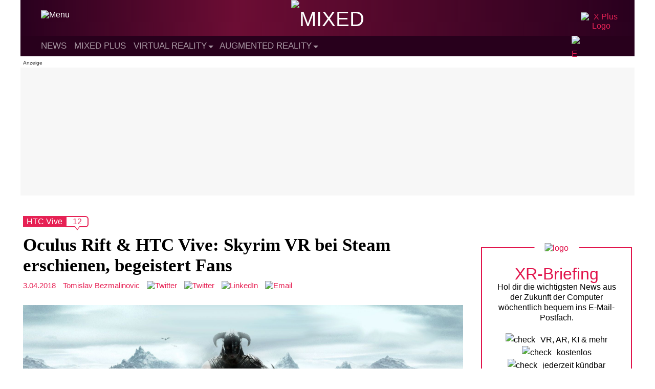

--- FILE ---
content_type: text/html; charset=UTF-8
request_url: https://mixed.de/oculus-rift-htc-vive-skyrim-vr-erschienen-begeistert-fans/
body_size: 22222
content:
<!DOCTYPE html>
<html lang="de">

<head>
    <meta charset="UTF-8" /><link data-optimized="2" rel="stylesheet" href="https://mixed.de/wp-content/litespeed/css/0d517b37ec7197ec47f199d70b8e4396.css?ver=26969" />
    <meta name="viewport" content="width=device-width" />
    <meta name='robots' content='index, follow, max-image-preview:large, max-snippet:-1, max-video-preview:-1' />
	<style>img:is([sizes="auto" i], [sizes^="auto," i]) { contain-intrinsic-size: 3000px 1500px }</style>
	
	<!-- This site is optimized with the Yoast SEO Premium plugin v25.0 (Yoast SEO v25.0) - https://yoast.com/wordpress/plugins/seo/ -->
	<title>Oculus Rift &amp; HTC Vive: Skyrim VR bei Steam erschienen, begeistert Fans</title>
	<meta name="description" content="Skyrim VR ist bei Steam erschienen und unterstützt HTC Vive, Oculus Rift und Windows-Brillen. Die Ersteindrücke seitens VR-Enthusiasten sind sehr positiv." />
	<link rel="canonical" href="https://mixed.de/oculus-rift-htc-vive-skyrim-vr-erschienen-begeistert-fans/" />
	<meta property="og:locale" content="de_DE" />
	<meta property="og:type" content="article" />
	<meta property="og:title" content="Oculus Rift &amp; HTC Vive: Skyrim VR bei Steam erschienen, begeistert Fans" />
	<meta property="og:description" content="Skyrim VR ist bei Steam erschienen und unterstützt HTC Vive, Oculus Rift und Windows-Brillen. Die Ersteindrücke seitens VR-Enthusiasten sind sehr positiv." />
	<meta property="og:url" content="https://mixed.de/oculus-rift-htc-vive-skyrim-vr-erschienen-begeistert-fans/" />
	<meta property="og:site_name" content="MIXED" />
	<meta property="article:publisher" content="https://www.facebook.com/MIXED.de/" />
	<meta property="article:published_time" content="2018-04-03T07:49:59+00:00" />
	<meta property="article:modified_time" content="2021-08-23T16:17:14+00:00" />
	<meta property="og:image" content="https://mixed.de/wp-content/uploads/2017/10/Skyrim_Cover.jpg" />
	<meta property="og:image:width" content="1920" />
	<meta property="og:image:height" content="1080" />
	<meta property="og:image:type" content="image/jpeg" />
	<meta name="author" content="Tomislav Bezmalinovic" />
	<meta name="twitter:card" content="summary_large_image" />
	<meta name="twitter:creator" content="@https://twitter.com/tombezmalinovic" />
	<meta name="twitter:site" content="@MIXED_de" />
	<script type="application/ld+json" class="yoast-schema-graph">{"@context":"https://schema.org","@graph":[{"@type":"NewsArticle","@id":"https://mixed.de/oculus-rift-htc-vive-skyrim-vr-erschienen-begeistert-fans/#article","isPartOf":{"@id":"https://mixed.de/oculus-rift-htc-vive-skyrim-vr-erschienen-begeistert-fans/"},"author":{"name":"Tomislav Bezmalinovic","@id":"https://mixed.de/#/schema/person/b19ec80dd58d0998a1d17ccbd98c2bfb"},"headline":"Oculus Rift &#038; HTC Vive: Skyrim VR bei Steam erschienen, begeistert Fans","datePublished":"2018-04-03T07:49:59+00:00","dateModified":"2021-08-23T16:17:14+00:00","mainEntityOfPage":{"@id":"https://mixed.de/oculus-rift-htc-vive-skyrim-vr-erschienen-begeistert-fans/"},"wordCount":468,"commentCount":12,"publisher":{"@id":"https://mixed.de/#organization"},"image":{"@id":"https://mixed.de/oculus-rift-htc-vive-skyrim-vr-erschienen-begeistert-fans/#primaryimage"},"thumbnailUrl":"https://mixed.de/wp-content/uploads/2017/10/Skyrim_Cover.jpg","keywords":["HTC Vive","Oculus Rift"],"articleSection":["Virtual Reality","VR-Apps","VR-Spiele"],"inLanguage":"de","potentialAction":[{"@type":"CommentAction","name":"Comment","target":["https://mixed.de/oculus-rift-htc-vive-skyrim-vr-erschienen-begeistert-fans/#respond"]}],"copyrightYear":"2018","copyrightHolder":{"@id":"https://mixed.de/#organization"}},{"@type":"WebPage","@id":"https://mixed.de/oculus-rift-htc-vive-skyrim-vr-erschienen-begeistert-fans/","url":"https://mixed.de/oculus-rift-htc-vive-skyrim-vr-erschienen-begeistert-fans/","name":"Oculus Rift & HTC Vive: Skyrim VR bei Steam erschienen, begeistert Fans","isPartOf":{"@id":"https://mixed.de/#website"},"primaryImageOfPage":{"@id":"https://mixed.de/oculus-rift-htc-vive-skyrim-vr-erschienen-begeistert-fans/#primaryimage"},"image":{"@id":"https://mixed.de/oculus-rift-htc-vive-skyrim-vr-erschienen-begeistert-fans/#primaryimage"},"thumbnailUrl":"https://mixed.de/wp-content/uploads/2017/10/Skyrim_Cover.jpg","datePublished":"2018-04-03T07:49:59+00:00","dateModified":"2021-08-23T16:17:14+00:00","description":"Skyrim VR ist bei Steam erschienen und unterstützt HTC Vive, Oculus Rift und Windows-Brillen. Die Ersteindrücke seitens VR-Enthusiasten sind sehr positiv.","breadcrumb":{"@id":"https://mixed.de/oculus-rift-htc-vive-skyrim-vr-erschienen-begeistert-fans/#breadcrumb"},"inLanguage":"de","potentialAction":[{"@type":"ReadAction","target":["https://mixed.de/oculus-rift-htc-vive-skyrim-vr-erschienen-begeistert-fans/"]}]},{"@type":"ImageObject","inLanguage":"de","@id":"https://mixed.de/oculus-rift-htc-vive-skyrim-vr-erschienen-begeistert-fans/#primaryimage","url":"https://mixed.de/wp-content/uploads/2017/10/Skyrim_Cover.jpg","contentUrl":"https://mixed.de/wp-content/uploads/2017/10/Skyrim_Cover.jpg","width":1920,"height":1080,"caption":"In Skyrims Modding-Szene läuft gerade eine KI-Revolution. Sie zeigt, dass KI Gaming für immer verändern wird."},{"@type":"BreadcrumbList","@id":"https://mixed.de/oculus-rift-htc-vive-skyrim-vr-erschienen-begeistert-fans/#breadcrumb","itemListElement":[{"@type":"ListItem","position":1,"name":"Startseite","item":"https://mixed.de/"},{"@type":"ListItem","position":2,"name":"Oculus Rift &#038; HTC Vive: Skyrim VR bei Steam erschienen, begeistert Fans"}]},{"@type":"WebSite","@id":"https://mixed.de/#website","url":"https://mixed.de/","name":"MIXED","description":"News zu VR, AR und KI","publisher":{"@id":"https://mixed.de/#organization"},"potentialAction":[{"@type":"SearchAction","target":{"@type":"EntryPoint","urlTemplate":"https://mixed.de/?s={search_term_string}"},"query-input":{"@type":"PropertyValueSpecification","valueRequired":true,"valueName":"search_term_string"}}],"inLanguage":"de"},{"@type":"Organization","@id":"https://mixed.de/#organization","name":"MIXED","url":"https://mixed.de/","logo":{"@type":"ImageObject","inLanguage":"de","@id":"https://mixed.de/#/schema/logo/image/","url":"https://mixed.de/wp-content/uploads/2020/10/mixed_logo_publisher_black.png","contentUrl":"https://mixed.de/wp-content/uploads/2020/10/mixed_logo_publisher_black.png","width":1660,"height":341,"caption":"MIXED"},"image":{"@id":"https://mixed.de/#/schema/logo/image/"},"sameAs":["https://www.facebook.com/MIXED.de/","https://x.com/MIXED_de","https://www.youtube.com/channel/UCjWrnToUVciiM7C6KVSsQbQ"]},{"@type":"Person","@id":"https://mixed.de/#/schema/person/b19ec80dd58d0998a1d17ccbd98c2bfb","name":"Tomislav Bezmalinovic","image":{"@type":"ImageObject","inLanguage":"de","@id":"https://mixed.de/#/schema/person/image/","url":"/resources/images/avatar_tomislav_bezmalinovic.jpg","contentUrl":"/resources/images/avatar_tomislav_bezmalinovic.jpg","caption":"Tomislav Bezmalinovic"},"description":"Tomislav hat Philosophie studiert und denkt, dass Virtual Reality den Blick auf die Welt nicht verstellt, sondern erst ermöglicht. Er interessiert sich für die Kunst der VR-Spiele, findet Menschen mit VR-Brillen schön und errang alle Erfolge in Until You Fall.","sameAs":["https://immersionist.de/","www.linkedin.com/in/tomislav-bezmalinović-096854150","https://x.com/https://twitter.com/tombezmalinovic"],"url":"https://mixed.de/author/tomislav-bezmalinovic/"}]}</script>
	<!-- / Yoast SEO Premium plugin. -->


<link rel="alternate" type="application/rss+xml" title="MIXED &raquo; Feed" href="https://mixed.de/feed/" />
<link rel="alternate" type="application/rss+xml" title="MIXED &raquo; Kommentar-Feed" href="https://mixed.de/comments/feed/" />
<link rel="alternate" type="application/rss+xml" title="MIXED &raquo; Oculus Rift &#038; HTC Vive: Skyrim VR bei Steam erschienen, begeistert Fans Kommentar-Feed" href="https://mixed.de/oculus-rift-htc-vive-skyrim-vr-erschienen-begeistert-fans/feed/" />

<style id='classic-theme-styles-inline-css' type='text/css'>
/*! This file is auto-generated */
.wp-block-button__link{color:#fff;background-color:#32373c;border-radius:9999px;box-shadow:none;text-decoration:none;padding:calc(.667em + 2px) calc(1.333em + 2px);font-size:1.125em}.wp-block-file__button{background:#32373c;color:#fff;text-decoration:none}
</style>
<style id='global-styles-inline-css' type='text/css'>
:root{--wp--preset--aspect-ratio--square: 1;--wp--preset--aspect-ratio--4-3: 4/3;--wp--preset--aspect-ratio--3-4: 3/4;--wp--preset--aspect-ratio--3-2: 3/2;--wp--preset--aspect-ratio--2-3: 2/3;--wp--preset--aspect-ratio--16-9: 16/9;--wp--preset--aspect-ratio--9-16: 9/16;--wp--preset--color--black: #000000;--wp--preset--color--cyan-bluish-gray: #abb8c3;--wp--preset--color--white: #ffffff;--wp--preset--color--pale-pink: #f78da7;--wp--preset--color--vivid-red: #cf2e2e;--wp--preset--color--luminous-vivid-orange: #ff6900;--wp--preset--color--luminous-vivid-amber: #fcb900;--wp--preset--color--light-green-cyan: #7bdcb5;--wp--preset--color--vivid-green-cyan: #00d084;--wp--preset--color--pale-cyan-blue: #8ed1fc;--wp--preset--color--vivid-cyan-blue: #0693e3;--wp--preset--color--vivid-purple: #9b51e0;--wp--preset--gradient--vivid-cyan-blue-to-vivid-purple: linear-gradient(135deg,rgba(6,147,227,1) 0%,rgb(155,81,224) 100%);--wp--preset--gradient--light-green-cyan-to-vivid-green-cyan: linear-gradient(135deg,rgb(122,220,180) 0%,rgb(0,208,130) 100%);--wp--preset--gradient--luminous-vivid-amber-to-luminous-vivid-orange: linear-gradient(135deg,rgba(252,185,0,1) 0%,rgba(255,105,0,1) 100%);--wp--preset--gradient--luminous-vivid-orange-to-vivid-red: linear-gradient(135deg,rgba(255,105,0,1) 0%,rgb(207,46,46) 100%);--wp--preset--gradient--very-light-gray-to-cyan-bluish-gray: linear-gradient(135deg,rgb(238,238,238) 0%,rgb(169,184,195) 100%);--wp--preset--gradient--cool-to-warm-spectrum: linear-gradient(135deg,rgb(74,234,220) 0%,rgb(151,120,209) 20%,rgb(207,42,186) 40%,rgb(238,44,130) 60%,rgb(251,105,98) 80%,rgb(254,248,76) 100%);--wp--preset--gradient--blush-light-purple: linear-gradient(135deg,rgb(255,206,236) 0%,rgb(152,150,240) 100%);--wp--preset--gradient--blush-bordeaux: linear-gradient(135deg,rgb(254,205,165) 0%,rgb(254,45,45) 50%,rgb(107,0,62) 100%);--wp--preset--gradient--luminous-dusk: linear-gradient(135deg,rgb(255,203,112) 0%,rgb(199,81,192) 50%,rgb(65,88,208) 100%);--wp--preset--gradient--pale-ocean: linear-gradient(135deg,rgb(255,245,203) 0%,rgb(182,227,212) 50%,rgb(51,167,181) 100%);--wp--preset--gradient--electric-grass: linear-gradient(135deg,rgb(202,248,128) 0%,rgb(113,206,126) 100%);--wp--preset--gradient--midnight: linear-gradient(135deg,rgb(2,3,129) 0%,rgb(40,116,252) 100%);--wp--preset--font-size--small: 13px;--wp--preset--font-size--medium: 20px;--wp--preset--font-size--large: 36px;--wp--preset--font-size--x-large: 42px;--wp--preset--spacing--20: 0.44rem;--wp--preset--spacing--30: 0.67rem;--wp--preset--spacing--40: 1rem;--wp--preset--spacing--50: 1.5rem;--wp--preset--spacing--60: 2.25rem;--wp--preset--spacing--70: 3.38rem;--wp--preset--spacing--80: 5.06rem;--wp--preset--shadow--natural: 6px 6px 9px rgba(0, 0, 0, 0.2);--wp--preset--shadow--deep: 12px 12px 50px rgba(0, 0, 0, 0.4);--wp--preset--shadow--sharp: 6px 6px 0px rgba(0, 0, 0, 0.2);--wp--preset--shadow--outlined: 6px 6px 0px -3px rgba(255, 255, 255, 1), 6px 6px rgba(0, 0, 0, 1);--wp--preset--shadow--crisp: 6px 6px 0px rgba(0, 0, 0, 1);}:where(.is-layout-flex){gap: 0.5em;}:where(.is-layout-grid){gap: 0.5em;}body .is-layout-flex{display: flex;}.is-layout-flex{flex-wrap: wrap;align-items: center;}.is-layout-flex > :is(*, div){margin: 0;}body .is-layout-grid{display: grid;}.is-layout-grid > :is(*, div){margin: 0;}:where(.wp-block-columns.is-layout-flex){gap: 2em;}:where(.wp-block-columns.is-layout-grid){gap: 2em;}:where(.wp-block-post-template.is-layout-flex){gap: 1.25em;}:where(.wp-block-post-template.is-layout-grid){gap: 1.25em;}.has-black-color{color: var(--wp--preset--color--black) !important;}.has-cyan-bluish-gray-color{color: var(--wp--preset--color--cyan-bluish-gray) !important;}.has-white-color{color: var(--wp--preset--color--white) !important;}.has-pale-pink-color{color: var(--wp--preset--color--pale-pink) !important;}.has-vivid-red-color{color: var(--wp--preset--color--vivid-red) !important;}.has-luminous-vivid-orange-color{color: var(--wp--preset--color--luminous-vivid-orange) !important;}.has-luminous-vivid-amber-color{color: var(--wp--preset--color--luminous-vivid-amber) !important;}.has-light-green-cyan-color{color: var(--wp--preset--color--light-green-cyan) !important;}.has-vivid-green-cyan-color{color: var(--wp--preset--color--vivid-green-cyan) !important;}.has-pale-cyan-blue-color{color: var(--wp--preset--color--pale-cyan-blue) !important;}.has-vivid-cyan-blue-color{color: var(--wp--preset--color--vivid-cyan-blue) !important;}.has-vivid-purple-color{color: var(--wp--preset--color--vivid-purple) !important;}.has-black-background-color{background-color: var(--wp--preset--color--black) !important;}.has-cyan-bluish-gray-background-color{background-color: var(--wp--preset--color--cyan-bluish-gray) !important;}.has-white-background-color{background-color: var(--wp--preset--color--white) !important;}.has-pale-pink-background-color{background-color: var(--wp--preset--color--pale-pink) !important;}.has-vivid-red-background-color{background-color: var(--wp--preset--color--vivid-red) !important;}.has-luminous-vivid-orange-background-color{background-color: var(--wp--preset--color--luminous-vivid-orange) !important;}.has-luminous-vivid-amber-background-color{background-color: var(--wp--preset--color--luminous-vivid-amber) !important;}.has-light-green-cyan-background-color{background-color: var(--wp--preset--color--light-green-cyan) !important;}.has-vivid-green-cyan-background-color{background-color: var(--wp--preset--color--vivid-green-cyan) !important;}.has-pale-cyan-blue-background-color{background-color: var(--wp--preset--color--pale-cyan-blue) !important;}.has-vivid-cyan-blue-background-color{background-color: var(--wp--preset--color--vivid-cyan-blue) !important;}.has-vivid-purple-background-color{background-color: var(--wp--preset--color--vivid-purple) !important;}.has-black-border-color{border-color: var(--wp--preset--color--black) !important;}.has-cyan-bluish-gray-border-color{border-color: var(--wp--preset--color--cyan-bluish-gray) !important;}.has-white-border-color{border-color: var(--wp--preset--color--white) !important;}.has-pale-pink-border-color{border-color: var(--wp--preset--color--pale-pink) !important;}.has-vivid-red-border-color{border-color: var(--wp--preset--color--vivid-red) !important;}.has-luminous-vivid-orange-border-color{border-color: var(--wp--preset--color--luminous-vivid-orange) !important;}.has-luminous-vivid-amber-border-color{border-color: var(--wp--preset--color--luminous-vivid-amber) !important;}.has-light-green-cyan-border-color{border-color: var(--wp--preset--color--light-green-cyan) !important;}.has-vivid-green-cyan-border-color{border-color: var(--wp--preset--color--vivid-green-cyan) !important;}.has-pale-cyan-blue-border-color{border-color: var(--wp--preset--color--pale-cyan-blue) !important;}.has-vivid-cyan-blue-border-color{border-color: var(--wp--preset--color--vivid-cyan-blue) !important;}.has-vivid-purple-border-color{border-color: var(--wp--preset--color--vivid-purple) !important;}.has-vivid-cyan-blue-to-vivid-purple-gradient-background{background: var(--wp--preset--gradient--vivid-cyan-blue-to-vivid-purple) !important;}.has-light-green-cyan-to-vivid-green-cyan-gradient-background{background: var(--wp--preset--gradient--light-green-cyan-to-vivid-green-cyan) !important;}.has-luminous-vivid-amber-to-luminous-vivid-orange-gradient-background{background: var(--wp--preset--gradient--luminous-vivid-amber-to-luminous-vivid-orange) !important;}.has-luminous-vivid-orange-to-vivid-red-gradient-background{background: var(--wp--preset--gradient--luminous-vivid-orange-to-vivid-red) !important;}.has-very-light-gray-to-cyan-bluish-gray-gradient-background{background: var(--wp--preset--gradient--very-light-gray-to-cyan-bluish-gray) !important;}.has-cool-to-warm-spectrum-gradient-background{background: var(--wp--preset--gradient--cool-to-warm-spectrum) !important;}.has-blush-light-purple-gradient-background{background: var(--wp--preset--gradient--blush-light-purple) !important;}.has-blush-bordeaux-gradient-background{background: var(--wp--preset--gradient--blush-bordeaux) !important;}.has-luminous-dusk-gradient-background{background: var(--wp--preset--gradient--luminous-dusk) !important;}.has-pale-ocean-gradient-background{background: var(--wp--preset--gradient--pale-ocean) !important;}.has-electric-grass-gradient-background{background: var(--wp--preset--gradient--electric-grass) !important;}.has-midnight-gradient-background{background: var(--wp--preset--gradient--midnight) !important;}.has-small-font-size{font-size: var(--wp--preset--font-size--small) !important;}.has-medium-font-size{font-size: var(--wp--preset--font-size--medium) !important;}.has-large-font-size{font-size: var(--wp--preset--font-size--large) !important;}.has-x-large-font-size{font-size: var(--wp--preset--font-size--x-large) !important;}
:where(.wp-block-post-template.is-layout-flex){gap: 1.25em;}:where(.wp-block-post-template.is-layout-grid){gap: 1.25em;}
:where(.wp-block-columns.is-layout-flex){gap: 2em;}:where(.wp-block-columns.is-layout-grid){gap: 2em;}
:root :where(.wp-block-pullquote){font-size: 1.5em;line-height: 1.6;}
</style>



<script type="text/javascript" src="https://mixed.de/wp-content/themes/mixed-refresh-theme/js/darkmode.js?ver=6.8.3" id="mixed-darkmode-js"></script>
<script type="text/javascript" src="https://mixed.de/wp-includes/js/jquery/jquery.min.js?ver=3.7.1" id="jquery-core-js"></script>



<script type="text/javascript" id="mixed-main-js-extra">
/* <![CDATA[ */
var mixed_main = {"homeUrl":"https:\/\/mixed.de","ajaxurl":"https:\/\/mixed.de\/wp-admin\/admin-ajax.php"};
/* ]]> */
</script>


<link rel='shortlink' href='https://mixed.de/?p=63620' />
<style type="text/css">.aawp .aawp-tb__row--highlight{background-color:#256aaf;}.aawp .aawp-tb__row--highlight{color:#256aaf;}.aawp .aawp-tb__row--highlight a{color:#256aaf;}</style><style type="text/css">.aawp .aawp-product__description ul { font-size: 15px; line-height: 1.6; }

.aawp .aawp-product--list .aawp-product__teaser {display:none;}

.aawp-product--amp .aawp-product__image {margin: 0 auto; }
.aawp .aawp-product--horizontal .aawp-product__image {max-width:75%;margin-bottom:0px;}
.aawp .aawp-product--horizontal.aawp-product--inline-info .aawp-product__thumb {margin-bottom:0px;}
.widget .aawp-box, .aawp.aawp-box.box--widget {border:none;margin:0px;}
.widget .aawp-disclaimer {padding: 0 5px 0 5px;margin-bottom:0px;}

.aawp table.aawp-table {margin-bottom:2px;}

.aawp .aawp-product--horizontal.aawp-product--ribbon {padding-top:25px}
.aawp .aawp-product--horizontal {padding-bottom: 10px;}

.aawp-box__description {display:none;}
.aawp.aawp-box.inline-info .aawp-box__content {min-height:0px;}
.aawp.aawp-box .aawp-box__title {margin:2px;}
.aawp.aawp-box .aawp-box__info {bottom: 0px;
    left: 0px;
    max-width: none;
    color: #666;
    font-size: 11px;
    text-align: right;
    position: inherit;
    display: block;
    margin-top: 4px;}
.aawp.aawp-box {padding-bottom:0px;margin-bottom:2px;}
.aawp.aawp-box .aawp-box__image {max-width:70%;}
.single-page .the-content p.aawp-disclaimer {font-size:10px;margin-bottom:15px;}
.aawp-product {position:relative;margin: 0 0 0px;}

@media only screen and (max-width: 920px) {.single-page .the-content p.aawp-disclaimer {font-family:"Arial", sans-serif;font-size:11px;color:#000;line-height:1.7em;font-weight:400;}} 
@media only screen and (max-width: 770px)  {.aawp.aawp-box .aawp-box__image {max-width:30%;}}
@media (max-width: 480px) {.aawp .aawp-product--horizontal .aawp-product__title {text-align:center;}}</style>    <style type="text/css">
        #wpadminbar {
            z-index: 9999999999;
        }
        /* Plus any other styles you may need to add for the menu */
    </style>

    <!-- Preload -->
    <link as="font" crossorigin="anonymous" href="/resources/webfonts/rajdhani/700/font_mxd_rajdhani_v10_latin_700.woff2" rel="preload" type="font/woff2" />

    <!-- Favicons -->
    <link rel="apple-touch-icon" sizes="57x57" href="/resources/favicons/apple-icon-57x57.png">
    <link rel="apple-touch-icon" sizes="60x60" href="/resources/favicons/apple-icon-60x60.png">
    <link rel="apple-touch-icon" sizes="72x72" href="/resources/favicons/apple-icon-72x72.png">
    <link rel="apple-touch-icon" sizes="76x76" href="/resources/favicons/apple-icon-76x76.png">
    <link rel="apple-touch-icon" sizes="114x114" href="/resources/favicons/apple-icon-114x114.png">
    <link rel="apple-touch-icon" sizes="120x120" href="/resources/favicons/apple-icon-120x120.png">
    <link rel="apple-touch-icon" sizes="144x144" href="/resources/favicons/apple-icon-144x144.png">
    <link rel="apple-touch-icon" sizes="152x152" href="/resources/favicons/apple-icon-152x152.png">
    <link rel="apple-touch-icon" sizes="180x180" href="/resources/favicons/apple-icon-180x180.png">
    <link rel="icon" type="image/png" sizes="192x192" href="/resources/favicons/android-icon-192x192.png">
    <link rel="icon" type="image/png" sizes="256x256" href="/resources/favicons/favicon-256x256.png">
    <link rel="icon" type="image/png" sizes="96x96" href="/resources/favicons/favicon-96x96.png">
    <link rel="icon" type="image/png" sizes="32x32" href="/resources/favicons/favicon-32x32.png">
    <link rel="icon" type="image/png" sizes="16x16" href="/resources/favicons/favicon-16x16.png">

    <!-- Facebook Verification-->
    <meta name="facebook-domain-verification" content="2g2ozfe80f3hkzlsv1cspi05j77x87" />

    <!-- Webmanifest -->
    <link rel="manifest" href="/manifest.webmanifest">

    <!-- Steady -->
    <script type="text/javascript" src="https://steadyhq.com/widget_loader/ad02a602-4514-47d5-b1df-b99b64ef33a9"></script>

            <!-- Sourcepoint -->
        <script>
            "use strict";

            function _typeof(t) {
                return (_typeof = "function" == typeof Symbol && "symbol" == typeof Symbol.iterator ? function(t) {
                    return typeof t
                } : function(t) {
                    return t && "function" == typeof Symbol && t.constructor === Symbol && t !== Symbol.prototype ? "symbol" : typeof t
                })(t)
            }! function() {
                var t = function() {
                    var t, e, o = [],
                        n = window,
                        r = n;
                    for (; r;) {
                        try {
                            if (r.frames.__tcfapiLocator) {
                                t = r;
                                break
                            }
                        } catch (t) {}
                        if (r === n.top) break;
                        r = r.parent
                    }
                    t || (! function t() {
                        var e = n.document,
                            o = !!n.frames.__tcfapiLocator;
                        if (!o)
                            if (e.body) {
                                var r = e.createElement("iframe");
                                r.style.cssText = "display:none", r.name = "__tcfapiLocator", e.body.appendChild(r)
                            } else setTimeout(t, 5);
                        return !o
                    }(), n.__tcfapi = function() {
                        for (var t = arguments.length, n = new Array(t), r = 0; r < t; r++) n[r] = arguments[r];
                        if (!n.length) return o;
                        "setGdprApplies" === n[0] ? n.length > 3 && 2 === parseInt(n[1], 10) && "boolean" == typeof n[3] && (e = n[3], "function" == typeof n[2] && n[2]("set", !0)) : "ping" === n[0] ? "function" == typeof n[2] && n[2]({
                            gdprApplies: e,
                            cmpLoaded: !1,
                            cmpStatus: "stub"
                        }) : o.push(n)
                    }, n.addEventListener("message", (function(t) {
                        var e = "string" == typeof t.data,
                            o = {};
                        if (e) try {
                            o = JSON.parse(t.data)
                        } catch (t) {} else o = t.data;
                        var n = "object" === _typeof(o) && null !== o ? o.__tcfapiCall : null;
                        n && window.__tcfapi(n.command, n.version, (function(o, r) {
                            var a = {
                                __tcfapiReturn: {
                                    returnValue: o,
                                    success: r,
                                    callId: n.callId
                                }
                            };
                            t && t.source && t.source.postMessage && t.source.postMessage(e ? JSON.stringify(a) : a, "*")
                        }), n.parameter)
                    }), !1))
                };
                "undefined" != typeof module ? module.exports = t : t()
            }();
        </script>





        <script>
            window._sp_queue = [];
            window._sp_ = {
                config: {
                    accountId: 1603,
                    baseEndpoint: 'https://cmp.mixed.de',
                    propertyId: 36198,
                    gdpr: {},
                    events: {
                        onMessageChoiceSelect: function() {
                            console.log('[event] onMessageChoiceSelect', arguments);
                        },
                        onMessageReady: function() {
                            console.log('[event] onMessageReady', arguments);
                        },
                        onMessageChoiceError: function() {
                            console.log('[event] onMessageChoiceError', arguments);
                        },
                        onPrivacyManagerAction: function() {
                            console.log('[event] onPrivacyManagerAction', arguments);
                        },
                        onPMCancel: function() {
                            console.log('[event] onPMCancel', arguments);
                        },
                        onMessageReceiveData: function() {
                            console.log('[event] onMessageReceiveData', arguments);
                        },
                        onSPPMObjectReady: function() {
                            console.log('[event] onSPPMObjectReady', arguments);
                        },
                        onConsentReady: function(consentUUID, euconsent) {
                            console.log('[event] onConsentReady', arguments);
                        },
                        onError: function() {
                            console.log('[event] onError', arguments);
                        },
                    }
                }
            }
        </script>
        <script src='https://cmp.mixed.de/unified/wrapperMessagingWithoutDetection.js' async></script>
        <!-- End Sourcepoint -->

        <!-- Mapping -->
        <script>
            var adHandler = adHandler || {
                cmd: []
            };
            adHandler.cmd.push(function() {
                adHandler.service.setTargeting('channel', 'mixed');
                adHandler.service.setTargeting('MIX_url', '/oculus-rift-htc-vive-skyrim-vr-erschienen-begeistert-fans/');
                adHandler.service.setTargeting('hostname', 'mixed.de');
                adHandler.service.setTargeting('pay', 'false');
                adHandler.service.setTargeting('MIX_keyword', 'HTC Vive, Oculus Rift, Virtual Reality, VR-Apps, VR-Spiele');
                adHandler.service.setTargeting('language', 'de');
                                                    adHandler.service.setTargeting('MIX_identifier', '63620');
                                adHandler.service.request();
            });
        </script>
        <!-- End Mapping -->

        <!-- Framework JS Files -->
        <script async type="text/javascript" src="https://cpg-cdn.com/T3N/MIX/framework_core.js"></script>
        <script async type="text/javascript" src="https://cpg-cdn.com/T3N/MIX/MIX_Artikel_Standard_mapping.js"></script>
        <!-- End Framework JS Files -->
    
    <!-- DC Data Tag Manager -->
    <script>
        var _mtm = window._mtm = window._mtm || [];
        _mtm.push({
            'mtm.startTime': (new Date().getTime()),
            'event': 'mtm.Start'
        });
        var d = document,
            g = d.createElement('script'),
            s = d.getElementsByTagName('script')[0];
        g.async = true;
        g.src = 'https://data.deep-content.io/js/container_XVLefH3r.js';
        s.parentNode.insertBefore(g, s);
    </script>
    <!-- End DC Data Tag Manager -->

<meta name="referrer" content="no-referrer-when-downgrade" />
<style type="text/css"> #wp-worthy-pixel { line-height: 1px; height: 1px; margin: 0; padding: 0; overflow: hidden; } </style>
      <meta name="onesignal" content="wordpress-plugin"/>
            <script>

      window.OneSignalDeferred = window.OneSignalDeferred || [];

      OneSignalDeferred.push(function(OneSignal) {
        var oneSignal_options = {};
        window._oneSignalInitOptions = oneSignal_options;

        oneSignal_options['serviceWorkerParam'] = { scope: '/wp-content/plugins/onesignal-free-web-push-notifications/sdk_files/push/onesignal/' };
oneSignal_options['serviceWorkerPath'] = 'OneSignalSDKWorker.js';

        OneSignal.Notifications.setDefaultUrl("https://mixed.de");

        oneSignal_options['wordpress'] = true;
oneSignal_options['appId'] = 'eeefb0a8-923b-4249-ae9b-e771759cdcda';
oneSignal_options['allowLocalhostAsSecureOrigin'] = true;
oneSignal_options['welcomeNotification'] = { };
oneSignal_options['welcomeNotification']['disable'] = true;
oneSignal_options['path'] = "https://mixed.de/wp-content/plugins/onesignal-free-web-push-notifications/sdk_files/";
oneSignal_options['safari_web_id'] = "web.onesignal.auto.01b20842-ed7c-48c4-bd42-e78491d78625";
oneSignal_options['persistNotification'] = false;
oneSignal_options['promptOptions'] = { };
oneSignal_options['promptOptions']['actionMessage'] = "Browser-News für MIXED.de aktivieren (jederzeit deaktivierbar)";
oneSignal_options['promptOptions']['acceptButtonText'] = "Ja";
oneSignal_options['promptOptions']['cancelButtonText'] = "Nein";
              OneSignal.init(window._oneSignalInitOptions);
                    });

      function documentInitOneSignal() {
        var oneSignal_elements = document.getElementsByClassName("OneSignal-prompt");

        var oneSignalLinkClickHandler = function(event) { OneSignal.Notifications.requestPermission(); event.preventDefault(); };        for(var i = 0; i < oneSignal_elements.length; i++)
          oneSignal_elements[i].addEventListener('click', oneSignalLinkClickHandler, false);
      }

      if (document.readyState === 'complete') {
           documentInitOneSignal();
      }
      else {
           window.addEventListener("load", function(event){
               documentInitOneSignal();
          });
      }
    </script>
    
    <!-- begin preload of IOM web manager -->
    <link rel='preload' href='//data-1d770934d4.mixed.de/iomm/latest/manager/base/es6/bundle.js' as='script' id='IOMmBundle'>
    <link rel='preload' href='//data-1d770934d4.mixed.de/iomm/latest/bootstrap/loader.js' as='script'>
    <!-- end preload of IOM web manager -->
    <!-- begin loading of IOMm bootstrap code -->
    <script type='text/javascript' src="//data-1d770934d4.mixed.de/iomm/latest/bootstrap/loader.js"></script>
    <!-- end loading of IOMm bootstrap code -->
</head>

<body class="wp-singular post-template-default single single-post postid-63620 single-format-standard wp-theme-mixed-refresh-theme  aawp-custom">
    <a href="#content" class="skip-link screen-reader-text">Skip to the content</a>
<script type='text/javascript'>
    IOMm('configure', { st: 'mixed', dn: 'data-1d770934d4.mixed.de', mh:5 });
    IOMm('pageview', { cp: 'Article_Computer_P' });
</script>



    <!-- Start Grid -->
    <div class="grid">
        <div id="wrapper" class="hfeed">
                            <div class="desktop-view">
                    <div class="ad-container-d ad-container-top">
                        <div id="MIX_D_Top" class="ad"></div>
                    </div>
                </div>
                        <header id="header" role="banner">
                <div id="branding">
                    <div id="site-title">
                        <a href="https://mixed.de/" title="MIXED" rel="home"><span class="screen-reader-text">MIXED</span><span id="logo-container" itemscope itemtype="https://schema.org/ImageObject"><img src="/resources/logos/logo_mxd_full_light.svg" alt="MIXED" id="logo" data-no-lazy="1" width="185" height="38"></span></a>                    </div>
                    <div id="site-description">News zu VR, AR und KI                    </div>
                    <button id="menu-icon" class="menu-toggle">
                        <img class="menu-icon" src="/resources/icons/icon_mxd_menu.svg" alt="Menü" data-no-lazy="1" width="30" height="30">
                        <img class="menu-icon-close" src="/resources/icons/icon_mxd_close.svg" alt="close" data-no-lazy="1" width="20" height="20">
                        <span class="menu-text screen-reader-text"> Menu</span>
                    </button>
                                            <div id="header-logo-x"><a href="/mixed-plus/"><img src="/resources/logos/logo_mxd_x-plus.svg" alt="X Plus Logo" title="Jetzt unterstützen" data-no-lazy="1" width="80" height="24"></a></div>
                                    </div>
                <nav id="menu" class="clear-float" role="navigation" itemscope itemtype="https://schema.org/SiteNavigationElement">
                    <div class="menu-sticky-container"><ul id="menu-sticky" class="menu"><li id="menu-item-39023" class="menu-item menu-item-type-custom menu-item-object-custom menu-item-39023"><a href="https://mixed.de/news/"><span>News</span></a></li>
<li id="menu-item-91026" class="menu-item menu-item-type-post_type menu-item-object-page menu-item-91026"><a href="https://mixed.de/mixed-plus/"><span>MIXED Plus</span></a></li>
<li id="menu-item-86510" class="menu-item menu-item-type-taxonomy menu-item-object-category current-post-ancestor current-menu-parent current-post-parent menu-item-has-children menu-item-86510"><a href="https://mixed.de/virtual-reality-news/"><span>Virtual Reality</span></a>
<ul class="sub-menu">
	<li id="menu-item-154322" class="menu-item menu-item-type-post_type menu-item-object-post menu-item-154322"><a href="https://mixed.de/virtual-reality-starter-guide/"><span>Virtual Reality Guide</span></a></li>
	<li id="menu-item-176364" class="menu-item menu-item-type-post_type menu-item-object-post menu-item-176364"><a href="https://mixed.de/virtual-reality-geschichte/"><span>Die Geschichte der Virtual Reality</span></a></li>
	<li id="menu-item-153143" class="menu-item menu-item-type-post_type menu-item-object-post menu-item-153143"><a href="https://mixed.de/vr-brillen-vergleich/"><span>VR-Brillen-Vergleich</span></a></li>
	<li id="menu-item-204572" class="menu-item menu-item-type-taxonomy menu-item-object-category menu-item-204572"><a href="https://mixed.de/tests/"><span>Tests</span></a></li>
	<li id="menu-item-153142" class="menu-item menu-item-type-taxonomy menu-item-object-category menu-item-153142"><a href="https://mixed.de/virtual-reality-news/vr-hardware/"><span>VR-Hardware</span></a></li>
	<li id="menu-item-153140" class="menu-item menu-item-type-taxonomy menu-item-object-category current-post-ancestor current-menu-parent current-post-parent menu-item-153140"><a href="https://mixed.de/virtual-reality-news/vr-spiele/"><span>VR-Spiele</span></a></li>
	<li id="menu-item-156225" class="menu-item menu-item-type-taxonomy menu-item-object-category menu-item-156225"><a href="https://mixed.de/virtual-reality-news/filme/"><span>VR-Filme</span></a></li>
	<li id="menu-item-153141" class="menu-item menu-item-type-taxonomy menu-item-object-category current-post-ancestor current-menu-parent current-post-parent menu-item-153141"><a href="https://mixed.de/virtual-reality-news/vr-apps/"><span>VR-Apps</span></a></li>
</ul>
</li>
<li id="menu-item-86511" class="menu-item menu-item-type-taxonomy menu-item-object-category menu-item-has-children menu-item-86511"><a href="https://mixed.de/augmented-reality-news/"><span>Augmented Reality</span></a>
<ul class="sub-menu">
	<li id="menu-item-164741" class="menu-item menu-item-type-post_type menu-item-object-post menu-item-164741"><a href="https://mixed.de/augmented-reality-hardware-definitionen/"><span>Augmented Reality - Übersicht</span></a></li>
	<li id="menu-item-153145" class="menu-item menu-item-type-taxonomy menu-item-object-category menu-item-153145"><a href="https://mixed.de/augmented-reality-news/ar-apps/"><span>AR-Apps</span></a></li>
	<li id="menu-item-153146" class="menu-item menu-item-type-taxonomy menu-item-object-category menu-item-153146"><a href="https://mixed.de/augmented-reality-news/ar-hardware/"><span>AR-Hardware</span></a></li>
</ul>
</li>
</ul></div>                    <div class="hamburger-menu desktop">
    <div class="menu-wrapper">
        <div class="menu-categories">
    <ul>
        <li>Themen</li>
        <li id="menu-item-150763" class="menu-item menu-item-type-taxonomy menu-item-object-category current-post-ancestor current-menu-parent current-post-parent menu-item-150763"><a href="https://mixed.de/virtual-reality-news/">Virtual Reality</a></li>
<li id="menu-item-150764" class="menu-item menu-item-type-taxonomy menu-item-object-category menu-item-150764"><a href="https://mixed.de/augmented-reality-news/">Augmented Reality</a></li>
<li id="menu-item-150765" class="menu-item menu-item-type-taxonomy menu-item-object-category menu-item-150765"><a href="https://mixed.de/kuenstliche-intelligenz-news/">Künstliche Intelligenz</a></li>
    </ul>
            <ul>
            <li>Mehr</li>
            <li id="menu-item-150753" class="menu-item menu-item-type-custom menu-item-object-custom menu-item-150753"><a href="/vr-deals/">Deal-Finder</a></li>
<li id="menu-item-150754" class="menu-item menu-item-type-custom menu-item-object-custom menu-item-150754"><a href="/steam-vr-charts/">PC-VR-Charts</a></li>
<li id="menu-item-150755" class="menu-item menu-item-type-custom menu-item-object-custom menu-item-150755"><a href="/vr-spiele-releases/">VR-Releases</a></li>
<li id="menu-item-150756" class="menu-item menu-item-type-custom menu-item-object-custom menu-item-150756"><a href="/vr-brillen-vergleich/">VR-Brillen-Vergleich</a></li>
<li id="menu-item-150822" class="menu-item menu-item-type-taxonomy menu-item-object-category menu-item-150822"><a href="https://mixed.de/tests/">Tests</a></li>
        </ul>
        <ul>
        <li>MIXED</li>
        <li id="menu-item-150757" class="menu-item menu-item-type-post_type menu-item-object-page menu-item-150757"><a href="https://mixed.de/ueber-mixed/">Über MIXED</a></li>
<li id="menu-item-150758" class="menu-item menu-item-type-post_type menu-item-object-page menu-item-150758"><a href="https://mixed.de/team/">Unser Team</a></li>
<li id="menu-item-158019" class="menu-item menu-item-type-post_type menu-item-object-page menu-item-158019"><a href="https://mixed.de/podcasts-uebersicht/">Podcasts</a></li>
<li id="menu-item-150760" class="menu-item menu-item-type-post_type menu-item-object-page menu-item-150760"><a href="https://mixed.de/mixed-plus/">MIXED Plus</a></li>
<li id="menu-item-150761" class="menu-item menu-item-type-custom menu-item-object-custom menu-item-150761"><a href="https://deep-content.io">Werben auf MIXED</a></li>
    </ul>
</div>        <div class="right">
            <div class="mixed-info-icons">
            <a class="push-notification" href=""><img data-lazyloaded="1" src="[data-uri]" data-src="/resources/icons/icon_mxd_push.svg" alt="Push" width="12" height="16"><noscript><img src="/resources/icons/icon_mxd_push.svg" alt="Push" width="12" height="16"></noscript>PUSH</a>
        <a href="https://mixed.de/feed" target="_blank"><img data-lazyloaded="1" src="[data-uri]" data-src="/resources/icons/icon_mxd_rss.svg" alt="RSS" width="14" height="14"><noscript><img src="/resources/icons/icon_mxd_rss.svg" alt="RSS" width="14" height="14"></noscript>RSS</a>
    <a href="" class="focus-newsletter"><img data-lazyloaded="1" src="[data-uri]" data-src="/resources/icons/icon_mxd_newsletter.svg" alt="NEWSLETTER" width="14" height="10"><noscript><img src="/resources/icons/icon_mxd_newsletter.svg" alt="NEWSLETTER" width="14" height="10"></noscript>NEWSLETTER</a>
    <a href="" class="darkmode"><img data-lazyloaded="1" src="[data-uri]" data-src="/resources/icons/icon_mxd_darkmode.svg" alt="MODE" width="14" height="14"><noscript><img src="/resources/icons/icon_mxd_darkmode.svg" alt="MODE" width="14" height="14"></noscript>DARKMODE</a>
</div>            <div class="menue-bottom">
                <form role="search" method="get" class="search-form" action="https://mixed.de/">
    <span class="screen-reader-text">Search for:</span>
    <input type="search" class="search-field" placeholder="Artikel suchen &hellip;" value="" name="s" title="Suche nach:" />
    <button type="submit" class="search-submit"><img data-lazyloaded="1" src="[data-uri]" data-src="/resources/icons/icon_mxd_search.svg" alt="search" width="15" height="15"><noscript><img src="/resources/icons/icon_mxd_search.svg" alt="search" width="15" height="15"></noscript></button>
</form>                <div class="social-mobil">
    <div class="mobile-divider"></div>
    <div class="social-icons">
                    <a class="language-switcher" href="https://mixed-news.com/" target="_blank"><img src="/resources/icons/icon_mxd_language.svg" alt="english" title="english" data-no-lazy="1" width="20" height="20">ENGLISH</a>
                <a href="https://www.facebook.com/MIXED.de/" target="_blank" rel="noreferrer"><img src="/resources/icons/icon_mxd_social_facebook.svg" data-no-lazy="1" alt="Facebook" title="Facebook" width="35" height="35"></a>
        <a href="https://twitter.com/MIXED_de" target="_blank" rel="noreferrer"><img src="/resources/icons/icon_mxd_social_x.svg" data-no-lazy="1" alt="X" title="X" width="35" height="35"></a>
        <a href="https://www.youtube.com/channel/UCjWrnToUVciiM7C6KVSsQbQ" target="_blank" rel="noreferrer"><img src="/resources/icons/icon_mxd_social_youtube.svg" data-no-lazy="1" alt="Youtube" title="Youtube" width="35" height="35"></a>
        <a href="https://discord.gg/HNwmU7fygc" target="_blank" rel="noreferrer"><img data-lazyloaded="1" src="[data-uri]" data-src="/resources/icons/icon_mxd_social_discord.svg" alt="Discord" title="Discord" width="35" height="35"><noscript><img src="/resources/icons/icon_mxd_social_discord.svg" alt="Discord" title="Discord" width="35" height="35"></noscript></a>
        <a href="https://www.instagram.com/mixed_de/" target="_blank" rel="noreferrer"><img data-lazyloaded="1" src="[data-uri]" data-src="/resources/icons/icon_mxd_social_instagram.svg" alt="Instagram" title="Instagram" width="35" height="35"><noscript><img src="/resources/icons/icon_mxd_social_instagram.svg" alt="Instagram" title="Instagram" width="35" height="35"></noscript></a>
        <a href="https://www.threads.net/@mixed_de" target="_blank" rel="noreferrer"><img data-lazyloaded="1" src="[data-uri]" data-src="/resources/icons/icon_mxd_social_threads.svg" alt="Threads" title="Threads" width="35" height="35"><noscript><img src="/resources/icons/icon_mxd_social_threads.svg" alt="Threads" title="Threads" width="35" height="35"></noscript></a>
    </div>
</div>            </div>
        </div>
        <div class="steady-button"><a class="steady-login-button" data-size="large" data-language="german" style="display: none;"></a></div>
    </div>
</div>                    <div class="hamburger-menu mobil">
    <form role="search" method="get" class="search-form" action="https://mixed.de/">
    <span class="screen-reader-text">Search for:</span>
    <input type="search" class="search-field" placeholder="Artikel suchen &hellip;" value="" name="s" title="Suche nach:" />
    <button type="submit" class="search-submit"><img data-lazyloaded="1" src="[data-uri]" data-src="/resources/icons/icon_mxd_search.svg" alt="search" width="15" height="15"><noscript><img src="/resources/icons/icon_mxd_search.svg" alt="search" width="15" height="15"></noscript></button>
</form>    <div class="menu-categories">
    <ul>
        <li>Themen</li>
        <li class="menu-item menu-item-type-taxonomy menu-item-object-category current-post-ancestor current-menu-parent current-post-parent menu-item-150763"><a href="https://mixed.de/virtual-reality-news/">Virtual Reality</a></li>
<li class="menu-item menu-item-type-taxonomy menu-item-object-category menu-item-150764"><a href="https://mixed.de/augmented-reality-news/">Augmented Reality</a></li>
<li class="menu-item menu-item-type-taxonomy menu-item-object-category menu-item-150765"><a href="https://mixed.de/kuenstliche-intelligenz-news/">Künstliche Intelligenz</a></li>
    </ul>
            <ul>
            <li>Mehr</li>
            <li class="menu-item menu-item-type-custom menu-item-object-custom menu-item-150753"><a href="/vr-deals/">Deal-Finder</a></li>
<li class="menu-item menu-item-type-custom menu-item-object-custom menu-item-150754"><a href="/steam-vr-charts/">PC-VR-Charts</a></li>
<li class="menu-item menu-item-type-custom menu-item-object-custom menu-item-150755"><a href="/vr-spiele-releases/">VR-Releases</a></li>
<li class="menu-item menu-item-type-custom menu-item-object-custom menu-item-150756"><a href="/vr-brillen-vergleich/">VR-Brillen-Vergleich</a></li>
<li class="menu-item menu-item-type-taxonomy menu-item-object-category menu-item-150822"><a href="https://mixed.de/tests/">Tests</a></li>
        </ul>
        <ul>
        <li>MIXED</li>
        <li class="menu-item menu-item-type-post_type menu-item-object-page menu-item-150757"><a href="https://mixed.de/ueber-mixed/">Über MIXED</a></li>
<li class="menu-item menu-item-type-post_type menu-item-object-page menu-item-150758"><a href="https://mixed.de/team/">Unser Team</a></li>
<li class="menu-item menu-item-type-post_type menu-item-object-page menu-item-158019"><a href="https://mixed.de/podcasts-uebersicht/">Podcasts</a></li>
<li class="menu-item menu-item-type-post_type menu-item-object-page menu-item-150760"><a href="https://mixed.de/mixed-plus/">MIXED Plus</a></li>
<li class="menu-item menu-item-type-custom menu-item-object-custom menu-item-150761"><a href="https://deep-content.io">Werben auf MIXED</a></li>
    </ul>
</div>    <div class="mixed-info-icons">
            <a class="push-notification" href=""><img data-lazyloaded="1" src="[data-uri]" data-src="/resources/icons/icon_mxd_push.svg" alt="Push" width="12" height="16"><noscript><img src="/resources/icons/icon_mxd_push.svg" alt="Push" width="12" height="16"></noscript>PUSH</a>
        <a href="https://mixed.de/feed" target="_blank"><img data-lazyloaded="1" src="[data-uri]" data-src="/resources/icons/icon_mxd_rss.svg" alt="RSS" width="14" height="14"><noscript><img src="/resources/icons/icon_mxd_rss.svg" alt="RSS" width="14" height="14"></noscript>RSS</a>
    <a href="" class="focus-newsletter"><img data-lazyloaded="1" src="[data-uri]" data-src="/resources/icons/icon_mxd_newsletter.svg" alt="NEWSLETTER" width="14" height="10"><noscript><img src="/resources/icons/icon_mxd_newsletter.svg" alt="NEWSLETTER" width="14" height="10"></noscript>NEWSLETTER</a>
    <a href="" class="darkmode"><img data-lazyloaded="1" src="[data-uri]" data-src="/resources/icons/icon_mxd_darkmode.svg" alt="MODE" width="14" height="14"><noscript><img src="/resources/icons/icon_mxd_darkmode.svg" alt="MODE" width="14" height="14"></noscript>DARKMODE</a>
</div>    <div class="social-mobil">
    <div class="mobile-divider"></div>
    <div class="social-icons">
                    <a class="language-switcher" href="https://mixed-news.com/" target="_blank"><img src="/resources/icons/icon_mxd_language.svg" alt="english" title="english" data-no-lazy="1" width="20" height="20">ENGLISH</a>
                <a href="https://www.facebook.com/MIXED.de/" target="_blank" rel="noreferrer"><img src="/resources/icons/icon_mxd_social_facebook.svg" data-no-lazy="1" alt="Facebook" title="Facebook" width="35" height="35"></a>
        <a href="https://twitter.com/MIXED_de" target="_blank" rel="noreferrer"><img src="/resources/icons/icon_mxd_social_x.svg" data-no-lazy="1" alt="X" title="X" width="35" height="35"></a>
        <a href="https://www.youtube.com/channel/UCjWrnToUVciiM7C6KVSsQbQ" target="_blank" rel="noreferrer"><img src="/resources/icons/icon_mxd_social_youtube.svg" data-no-lazy="1" alt="Youtube" title="Youtube" width="35" height="35"></a>
        <a href="https://discord.gg/HNwmU7fygc" target="_blank" rel="noreferrer"><img data-lazyloaded="1" src="[data-uri]" data-src="/resources/icons/icon_mxd_social_discord.svg" alt="Discord" title="Discord" width="35" height="35"><noscript><img src="/resources/icons/icon_mxd_social_discord.svg" alt="Discord" title="Discord" width="35" height="35"></noscript></a>
        <a href="https://www.instagram.com/mixed_de/" target="_blank" rel="noreferrer"><img data-lazyloaded="1" src="[data-uri]" data-src="/resources/icons/icon_mxd_social_instagram.svg" alt="Instagram" title="Instagram" width="35" height="35"><noscript><img src="/resources/icons/icon_mxd_social_instagram.svg" alt="Instagram" title="Instagram" width="35" height="35"></noscript></a>
        <a href="https://www.threads.net/@mixed_de" target="_blank" rel="noreferrer"><img data-lazyloaded="1" src="[data-uri]" data-src="/resources/icons/icon_mxd_social_threads.svg" alt="Threads" title="Threads" width="35" height="35"><noscript><img src="/resources/icons/icon_mxd_social_threads.svg" alt="Threads" title="Threads" width="35" height="35"></noscript></a>
    </div>
</div>    <div class="steady-button"><a class="steady-login-button" data-size="large" data-language="german" style="display: none;"></a></div>
</div>                                            <div class="language-switcher-wrapper"><a class="language-switcher" href="https://mixed-news.com/" target="_blank"><img src="/resources/icons/icon_mxd_language.svg" alt="english" title="english" data-no-lazy="1" width="20" height="20">ENGLISH</a></div>
                                    </nav>
            </header>
            <div id="container" class="clear-float">    <div class="desktop-view mb-10">
        <div class="ad-notice">Anzeige</div>
        <div class="ad-container ad-container-d" style="min-height: 250px;">
            <div id="MIX_D_Incontent-1" class="ad"></div>
        </div>
    </div>

<div class="clear-float">
    <main id="content" class="single-page" role="main">
        <div class="theiaStickySidebar">
                                <article id="post-63620" class="post-63620 post type-post status-publish format-standard has-post-thumbnail hentry category-virtual-reality-news category-vr-apps category-vr-spiele tag-htc-vive tag-oculus-rift">
    <div class="entry-content steady-paywall-container">
    
<div class="tag-infos">
    <div class="tag-box-wrapper">
        <div class="tag-name-box">
            <a href="https://mixed.de/tag/htc-vive/">HTC Vive</a>
        </div>
        <div class="bubble">
            <div class="disqus-link"><a class="mixed-comment-counter" href="https://mixed.de/oculus-rift-htc-vive-skyrim-vr-erschienen-begeistert-fans/#disqus_thread">0</a></div>
        </div>
    </div>
                </div>    <h1>Oculus Rift &#038; HTC Vive: Skyrim VR bei Steam erschienen, begeistert Fans</h1>
        
<div class="entry-meta">
    <time class="entry-date" datetime="2018-04-03" title="3.04.2018" >3.04.2018</time>
    <span class="author vcard">
        <span>
            <a href="https://mixed.de/author/tomislav-bezmalinovic/" title="Beiträge von Tomislav Bezmalinovic" rel="author">Tomislav Bezmalinovic</a>
    <span class="author-social">
                    <a href="https://immersionist.de/"><img src="/resources/icons/icon_mxd_social_website_light.svg" data-no-lazy="1" width="13" height="13" alt="Twitter" title="Website" /></a>
                                    <a href="https://twitter.com/tombezmalinovic"><img src="/resources/icons/icon_mxd_social_twitter_light.svg" data-no-lazy="1" width="15" height="15" alt="Twitter" title="Twitter" /></a>
                            <a href="https://www.linkedin.com/in/tomislav-bezmalinović-096854150"><img src="/resources/icons/icon_mxd_social_linked-in_light.svg" data-no-lazy="1" width="12" height="12" alt="LinkedIn" title="LinkedIn" /></a>
                            <a href="mailto:tomislav@mixed.de"><img src="/resources/icons/icon_mxd_social_email_light.svg" data-no-lazy="1" width="15" height="15" alt="Email" title="Email" /></a>
            </span>
        </span>
    </span>
</div>
    
        <div id="title-image">
                        <img src="https://mixed.de/wp-content/uploads/2017/10/Skyrim_Cover.jpg" data-no-lazy="1" alt="Oculus Rift &#038; HTC Vive: Skyrim VR bei Steam erschienen, begeistert Fans" width="1200" height="675">
                    </div>
        
    
            <noscript>
        <div class="wall">
            <div class="wall-info">Der Artikel kann nur mit aktiviertem JavaScript dargestellt werden. Bitte aktiviere JavaScript in deinem Browser und lade die Seite neu.</div>
        </div>
    </noscript>
    <p><strong>Skyrim VR ist bei Steam erschienen und unterstützt offiziell HTC Vive, Oculus Rift und Windows-Brillen. Die Ersteindrücke seitens VR-Enthusiasten sind sehr positiv.</strong></p>            <div class="desktop-view my-10">
            <div class="ad-notice">Anzeige</div>
            <div class="ad-container ad-container-d" style="min-height: 280px;">
                <div id="MIX_D_Incontent-2" class="ad"></div>
            </div>
        </div>
                <div class="mobile-view mb-10">
            <div class="ad-notice">Anzeige</div>
            <div class="ad-container" style="min-height: 600px;">
                <div id="MIX_M_Incontent-1" class="ad-m"></div>
            </div>
        </div>
    
<p>Skyrim VR für PC-Brillen hat gleich mehrere Vorteile gegenüber der im vergangenen November erschienenen PSVR-Version: eine bessere Grafik und Steuerung, raumfüllendes Tracking sowie (inoffizielle) Mod-Unterstützung.</p>
<p>Die Welt durchqueren Spieler mittels fließender Fortbewegung oder Teleportation. Mit Oculus Rift bewegt man sich per Analogstick, mit HTC Vive per Daumenpad fließend durch Himmelsrand, abhängig von der Richtung, in die der Controller zeigt. VR-Spieler, die empfindlich auf künstliche Fortbewegung reagieren, können sich durch die Welt teleportieren, indem sie mit dem Controller auf die gewünschte Stelle innerhalb der Spielumgebung klicken.</p>
<p>Künstliche Drehungen werden ebenfalls unterstützt, je nach Bedarf in Gradschritten oder fließend. Die virtuellen Scheuklappen gegen Bewegungsübelkeit lassen sich wie bei der PSVR-Version anpassen oder ganz deaktivieren.</p>
<h2>Keine Anpassungen beim Interface</h2>
<p>Wen das Herumfuchteln mit den 3D-Controllern ermüdet, kann Skyrim VR mit einem Gamepad spielen. Damit navigiert es sich etwas gewohnter durch die Menüs, die nach wie vor nicht an Virtual Reality angepasst sind und als frei schwebende schwarze Kästen recht befremdlich wirken. Handinteraktionen mit Gegenständen sind ebenfalls nicht möglich.</p>
<p>Mit einem Regler können Spieler die Größe ihres Avatars einstellen. Auf dem Maximalwert ist es möglich, Skyrim VR im Sitzen spielen, ohne allzu klein zu wirken. Skyrim VR unterstützt physisches Schleichen, sodass man sich hinunterbeugen kann, um in den Schleichmodus zu wechseln. Alternativ kann man per Knopfdruck zwischen normalem Gehen und Schleichen hin- und herschalten.</p>
<p>Die Kämpfe arten wie bei der PSVR-Version in wildes Rumgefuchtel aus, da die virtuellen Waffen kein Gewicht haben. Das Zaubern und Bogenschießen fühlt sich hingegen großartig an.</p>
<div class="x-plus-content">
    <span class="x-plus-icon"><img data-lazyloaded="1" src="[data-uri]" decoding="async" data-src="/resources/logos/logo_mxd_x-plus.svg" alt="logo" width="105" height="32"><noscript><img decoding="async" src="/resources/logos/logo_mxd_x-plus.svg" alt="logo" width="105" height="32"></noscript></span>
    <div class="wrap">
        <ul>
            <li class="x-plus-li"><img data-lazyloaded="1" src="[data-uri]" decoding="async" data-src="/resources/icons/icon_mxd_check.svg" alt="check" width="10" height="9"><noscript><img decoding="async" src="/resources/icons/icon_mxd_check.svg" alt="check" width="10" height="9"></noscript>MIXED.de ohne Werbebanner</li>
            <li class="x-plus-li"><img data-lazyloaded="1" src="[data-uri]" decoding="async" data-src="/resources/icons/icon_mxd_check.svg" alt="check" width="10" height="9"><noscript><img decoding="async" src="/resources/icons/icon_mxd_check.svg" alt="check" width="10" height="9"></noscript>Zugriff auf mehr als 9.000 Artikel</li>
        </ul>
        <ul>
            <li class="x-plus-li"><img data-lazyloaded="1" src="[data-uri]" decoding="async" data-src="/resources/icons/icon_mxd_check.svg" alt="check" width="10" height="9"><noscript><img decoding="async" src="/resources/icons/icon_mxd_check.svg" alt="check" width="10" height="9"></noscript>Kündigung jederzeit online möglich</li>
        </ul>
        <div>ab <span>3,50 €</span> / Monat</div>
    </div>
    <div class="support-now">
        <a target="_blank" rel="noopener" class="button" href="/mixed-plus/">Jetzt unterstützen</a>
    </div>
</div>  
  
  <div class="
    mailpoet_form_popup_overlay
      "></div>
  <div
    id="mailpoet_form_11"
    class="
      mailpoet_form
      mailpoet_form_shortcode
      mailpoet_form_position_
      mailpoet_form_animation_
    "
      >

    <style type="text/css">
     #mailpoet_form_11 .mailpoet_form {  }
#mailpoet_form_11 .mailpoet_column_with_background { padding: 10px; }
#mailpoet_form_11 .mailpoet_form_column:not(:first-child) { margin-left: 20px; }
#mailpoet_form_11 .mailpoet_paragraph { line-height: 20px; margin-bottom: 20px; }
#mailpoet_form_11 .mailpoet_segment_label, #mailpoet_form_11 .mailpoet_text_label, #mailpoet_form_11 .mailpoet_textarea_label, #mailpoet_form_11 .mailpoet_select_label, #mailpoet_form_11 .mailpoet_radio_label, #mailpoet_form_11 .mailpoet_checkbox_label, #mailpoet_form_11 .mailpoet_list_label, #mailpoet_form_11 .mailpoet_date_label { display: block; font-weight: normal; }
#mailpoet_form_11 .mailpoet_text, #mailpoet_form_11 .mailpoet_textarea, #mailpoet_form_11 .mailpoet_select, #mailpoet_form_11 .mailpoet_date_month, #mailpoet_form_11 .mailpoet_date_day, #mailpoet_form_11 .mailpoet_date_year, #mailpoet_form_11 .mailpoet_date { display: block; }
#mailpoet_form_11 .mailpoet_text, #mailpoet_form_11 .mailpoet_textarea { width: 200px; }
#mailpoet_form_11 .mailpoet_checkbox {  }
#mailpoet_form_11 .mailpoet_submit {  }
#mailpoet_form_11 .mailpoet_divider {  }
#mailpoet_form_11 .mailpoet_message {  }
#mailpoet_form_11 .mailpoet_form_loading { width: 30px; text-align: center; line-height: normal; }
#mailpoet_form_11 .mailpoet_form_loading > span { width: 5px; height: 5px; background-color: #5b5b5b; }#mailpoet_form_11{border-radius: 0px;text-align: left;}#mailpoet_form_11 form.mailpoet_form {padding: 20px;}#mailpoet_form_11{width: 100%;}#mailpoet_form_11 .mailpoet_message {margin: 0; padding: 0 20px;}#mailpoet_form_11 .mailpoet_paragraph.last {margin-bottom: 0} @media (max-width: 500px) {#mailpoet_form_11 {background-image: none;}} @media (min-width: 500px) {#mailpoet_form_11 .last .mailpoet_paragraph:last-child {margin-bottom: 0}}  @media (max-width: 500px) {#mailpoet_form_11 .mailpoet_form_column:last-child .mailpoet_paragraph:last-child {margin-bottom: 0}} 
    </style>

    <form
      target="_self"
      method="post"
      action="https://mixed.de/wp-admin/admin-post.php?action=mailpoet_subscription_form"
      class="mailpoet_form mailpoet_form_form mailpoet_form_shortcode"
      novalidate
      data-delay=""
      data-exit-intent-enabled=""
      data-font-family=""
      data-cookie-expiration-time=""
    >
      <input type="hidden" name="data[form_id]" value="11" />
      <input type="hidden" name="token" value="652156a1df" />
      <input type="hidden" name="api_version" value="v1" />
      <input type="hidden" name="endpoint" value="subscribers" />
      <input type="hidden" name="mailpoet_method" value="subscribe" />

      <label class="mailpoet_hp_email_label" style="display: none !important;">Bitte dieses Feld leer lassen<input type="email" name="data[email]"/></label><div class="mailpoet_paragraph " ><span class="vrodo_icon"><img data-lazyloaded="1" src="[data-uri]" decoding="async" data-src="/resources/logos/logo_mxd_x.svg" alt="logo" width="40" height="32"><noscript><img decoding="async" src="/resources/logos/logo_mxd_x.svg" alt="logo" width="40" height="32"></noscript></span><br />
<span class="newsletter">XR-Briefing</span><br />
<span class="email">Hol dir die wichtigsten News aus der Zukunft der Computer ﻿wöchentlich bequem ins E-Mail-Postfach.</span></div>
<div class="mailpoet_paragraph " ><div class="newsletter-checck"><ul class="mailpoet-newsletter-list"><li><img data-lazyloaded="1" src="[data-uri]" decoding="async" data-src="/resources/icons/icon_mxd_check.svg" alt="check" width="10" height="9"><noscript><img decoding="async" src="/resources/icons/icon_mxd_check.svg" alt="check" width="10" height="9"></noscript>VR, AR, KI &amp; mehr</li><li><img data-lazyloaded="1" src="[data-uri]" decoding="async" data-src="/resources/icons/icon_mxd_check.svg" alt="check" width="10" height="9"><noscript><img decoding="async" src="/resources/icons/icon_mxd_check.svg" alt="check" width="10" height="9"></noscript>kostenlos</li><li><img data-lazyloaded="1" src="[data-uri]" decoding="async" data-src="/resources/icons/icon_mxd_check.svg" alt="check" width="10" height="9"><noscript><img decoding="async" src="/resources/icons/icon_mxd_check.svg" alt="check" width="10" height="9"></noscript>jederzeit kündbar</li></ul></div></div>
<div class="mailpoet_paragraph "><input type="email" autocomplete="email" class="mailpoet_text" id="form_email_11" name="data[form_field_MTM1OTU5MDhjYzA4X2VtYWls]" title="E-Mail" value="" style="width:100%;box-sizing:border-box;padding:5px;margin: 0 auto 0 0;" data-automation-id="form_email"  placeholder="E-Mail *" aria-label="E-Mail *" data-parsley-errors-container=".mailpoet_error_q02ua" data-parsley-required="true" required aria-required="true" data-parsley-minlength="6" data-parsley-maxlength="150" data-parsley-type-message="Dieser Wert sollte eine gültige E-Mail-Adresse sein." data-parsley-required-message="Dieses Feld wird benötigt."/><span class="mailpoet_error_q02ua"></span></div>
<div class="mailpoet_paragraph " ><div class="datenschutz"><a href="https://mixed.de/datenschutz/">Datenschutzerklärung</a></div></div>
<div class="mailpoet_paragraph "><input type="submit" class="mailpoet_submit" value="Jetzt abonnieren" data-automation-id="subscribe-submit-button" style="padding:5px;margin: 0 auto 0 0;border-color:transparent;" /><span class="mailpoet_form_loading"><span class="mailpoet_bounce1"></span><span class="mailpoet_bounce2"></span><span class="mailpoet_bounce3"></span></span></div>

      <div class="mailpoet_message">
        <p class="mailpoet_validate_success"
                style="display:none;"
                >Prüfe deinen Posteingang oder Spam-Ordner, um dein Abonnement zu bestätigen.
        </p>
        <p class="mailpoet_validate_error"
                style="display:none;"
                >        </p>
      </div>
    </form>

      </div>

  
<h2>Gute Performance</h2>
<p>Da Skyrim VR sehr viel älter ist als Fallout 4 VR, läuft es weitaus besser. Wer einen VR-tauglichen Rechner mit einer GTX 970 besitzt, sollte Skyrim VR flüssig spielen können. Wer Leistungsreserven hat, kann Supersampling aktivieren. Dadurch wirkt die Spielwelt noch etwas schärfer.</p>
<p>Die Grafik entspricht nicht dem Niveau der aktuellen PC-Version, kann jedoch mittels eines <a href="https://www.reddit.com/r/Vive/comments/896pga/utility_skyrim_vr_configuration_tool_is_available/" target="_blank" rel="noopener">INI-Konfigurators</a> sowie Grafik-Mods verbessert werden. Ein Modder beschreibt in einem Youtube-Video (siehe unten), wie man Mods für das Spiel aktiviert.</p>
<p>Skyrim VR für PC-Brillen enthält wie die PSVR-Version sämtliche Inhalte des Grundspiels und der DLCs, also mehr als genug Inhalte, um VR-Spieler über viele Stunden hinweg zu begeistern.</p>
<p>Erste, sehr positive Eindrücke der VR-Spielergemeinde kann man in diesem <a target="_blank" rel="noopener" href="https://www.reddit.com/r/Vive/comments/89616r/skyrim_vr_please_post_first_impressions_here/">Reddit-Beitrag</a> nachlesen.</p>
<p>Skyrim VR ist bei <a href="http://store.steampowered.com/app/611670/The_Elder_Scrolls_V_Skyrim_VR/" target="_blank" rel="noopener">Steam</a> erhältlich und kostet 59,99 Euro. Unseren Test der PSVR-Version könnt ihr <a href="https://mixed.de/playstation-vr-skyrim-vr-im-test-lohnt-die-reise-nach-himmelsrand/" target="_blank" rel="noopener">hier</a> nachlesen.</p>
<div class="video-block responsive-container"><iframe data-lazyloaded="1" src="about:blank" title="HOW TO Install MODS in SKYRIM VR - EASY GUIDE - NEXUS MOD MANAGER" width="1778" height="1000" data-src="https://www.youtube.com/embed/Iw_lmNawuh0?feature=oembed" frameborder="0" allow="accelerometer; autoplay; clipboard-write; encrypted-media; gyroscope; picture-in-picture" allowfullscreen></iframe><noscript><iframe title="HOW TO Install MODS in SKYRIM VR - EASY GUIDE - NEXUS MOD MANAGER" width="1778" height="1000" src="https://www.youtube.com/embed/Iw_lmNawuh0?feature=oembed" frameborder="0" allow="accelerometer; autoplay; clipboard-write; encrypted-media; gyroscope; picture-in-picture" allowfullscreen></iframe></noscript></div>
<div id="source">| Featured Image: Bethesda</div>
</p>    <div id="content-end"></div>
            <p class="link-note">Hinweis: Links auf Online-Shops in Artikeln können sogenannte Affiliate-Links sein. Wenn ihr über diesen Link einkauft, erhält MIXED.de vom Anbieter eine Provision. Für euch verändert sich der Preis nicht.</p>
            <div id="mobile-bottom-widget" class="widget-container widget_block clear"><a href="https://www.messe-ticket.de/KMK/LEARNTEC/Register/LT25Ticket?utm_medium=deepcontent&utm_source=skyscaper&utm_campaign=freiticket" target="_blank">
<img data-lazyloaded="1" src="[data-uri]" decoding="async" data-src="/resources/ads/LT_25_Banner_de_300x620px_Freiticket.jpg" 
alt="Anzeige: LEARNTEC 2025, 06.-08. Mai 2025" 
width="300" 
height="620"><noscript><img decoding="async" src="/resources/ads/LT_25_Banner_de_300x620px_Freiticket.jpg" 
alt="Anzeige: LEARNTEC 2025, 06.-08. Mai 2025" 
width="300" 
height="620"></noscript>
</a></div>    
    <input type="hidden" id="post_ID" name="#post_ID" value="63620">
    <input type="hidden" id="home_url" name="#home_url" value="https://mixed.de">
</div></article>
                                                                                                                                                                    <div id="sitebar-ad"></div>
                                                                <div class="devider-box">
                            <div class="line">
                                <div class="divider-box__content">
                                    <a class="follow-google-news" href="https://news.google.com/publications/CAAqBwgKMN7vjQsw-JmgAw" target="_blank" rel="noreferrer">
                                        <img data-lazyloaded="1" src="[data-uri]" data-src="/resources/icons/icon_mxd_google-news.svg" alt="Google News" width="40px" height="40px"><noscript><img src="/resources/icons/icon_mxd_google-news.svg" alt="Google News" width="40px" height="40px"></noscript>
                                        <div>
                                            <div class="follow-google-news__line1">Folge uns auf</div>
                                            <div class="follow-google-news__line2">Google News</div>
                                        </div>
                                    </a>
                                    <a id="read-comments" href="https://mixed.de/oculus-rift-htc-vive-skyrim-vr-erschienen-begeistert-fans/#mixed-comments">
                                        <span>Kommentare lesen</span>
                                    </a>
                                </div>
                            </div>
                        </div>
                                                                <div id="mixed-comments"></div>
<div id="disqus_thread"></div>
<script>
    var disqus_config = function() {
        this.page.url = "https://mixed.de/oculus-rift-htc-vive-skyrim-vr-erschienen-begeistert-fans/";
    };
    (function() {
        var d = document,
            s = d.createElement('script');
                    s.src = 'https://vrodo.disqus.com/embed.js';
                s.setAttribute('data-timestamp', +new Date());
        (d.head || d.body).appendChild(s);
    })();
</script>
<noscript>
    Please enable JavaScript to view the
    <a href="https://disqus.com/?ref_noscript" rel="nofollow">
        comments powered by Disqus.
    </a>
</noscript>                    </div>
    </main>
    <aside id="sidebar" class="clear-float" role="complementary">
    <div class="theiaStickySidebar">
                    <div id="primary" class="widget-area">
                <ul class="xoxo">
                    <li id="block-2" class="widget-container widget_block widget_text clear">
<p></p>
</li>      <li id="mailpoet_form-2" class="widget-container widget_mailpoet_form clear">
  
      <h3 class="widget-title">Abonniere unseren Newsletter</h3>
  
  <div class="
    mailpoet_form_popup_overlay
      "></div>
  <div
    id="mailpoet_form_7"
    class="
      mailpoet_form
      mailpoet_form_widget
      mailpoet_form_position_
      mailpoet_form_animation_
    "
      >

    <style type="text/css">
     #mailpoet_form_7 .mailpoet_form {  }
#mailpoet_form_7 .mailpoet_column_with_background { padding: 10px; }
#mailpoet_form_7 .mailpoet_form_column:not(:first-child) { margin-left: 20px; }
#mailpoet_form_7 .mailpoet_paragraph { line-height: 20px; margin-bottom: 20px; }
#mailpoet_form_7 .mailpoet_segment_label, #mailpoet_form_7 .mailpoet_text_label, #mailpoet_form_7 .mailpoet_textarea_label, #mailpoet_form_7 .mailpoet_select_label, #mailpoet_form_7 .mailpoet_radio_label, #mailpoet_form_7 .mailpoet_checkbox_label, #mailpoet_form_7 .mailpoet_list_label, #mailpoet_form_7 .mailpoet_date_label { display: block; font-weight: normal; }
#mailpoet_form_7 .mailpoet_text, #mailpoet_form_7 .mailpoet_textarea, #mailpoet_form_7 .mailpoet_select, #mailpoet_form_7 .mailpoet_date_month, #mailpoet_form_7 .mailpoet_date_day, #mailpoet_form_7 .mailpoet_date_year, #mailpoet_form_7 .mailpoet_date { display: block; }
#mailpoet_form_7 .mailpoet_text, #mailpoet_form_7 .mailpoet_textarea { width: 200px; }
#mailpoet_form_7 .mailpoet_checkbox {  }
#mailpoet_form_7 .mailpoet_submit {  }
#mailpoet_form_7 .mailpoet_divider {  }
#mailpoet_form_7 .mailpoet_message {  }
#mailpoet_form_7 .mailpoet_form_loading { width: 30px; text-align: center; line-height: normal; }
#mailpoet_form_7 .mailpoet_form_loading > span { width: 5px; height: 5px; background-color: #5b5b5b; }#mailpoet_form_7{border-radius: 0px;text-align: left;}#mailpoet_form_7 form.mailpoet_form {padding: 20px;}#mailpoet_form_7{width: 100%;}#mailpoet_form_7 .mailpoet_message {margin: 0; padding: 0 20px;}#mailpoet_form_7 .mailpoet_paragraph.last {margin-bottom: 0} @media (max-width: 500px) {#mailpoet_form_7 {background-image: none;}} @media (min-width: 500px) {#mailpoet_form_7 .last .mailpoet_paragraph:last-child {margin-bottom: 0}}  @media (max-width: 500px) {#mailpoet_form_7 .mailpoet_form_column:last-child .mailpoet_paragraph:last-child {margin-bottom: 0}} 
    </style>

    <form
      target="_self"
      method="post"
      action="https://mixed.de/wp-admin/admin-post.php?action=mailpoet_subscription_form"
      class="mailpoet_form mailpoet_form_form mailpoet_form_widget"
      novalidate
      data-delay=""
      data-exit-intent-enabled=""
      data-font-family=""
      data-cookie-expiration-time=""
    >
      <input type="hidden" name="data[form_id]" value="7" />
      <input type="hidden" name="token" value="652156a1df" />
      <input type="hidden" name="api_version" value="v1" />
      <input type="hidden" name="endpoint" value="subscribers" />
      <input type="hidden" name="mailpoet_method" value="subscribe" />

      <label class="mailpoet_hp_email_label" style="display: none !important;">Bitte dieses Feld leer lassen<input type="email" name="data[email]"/></label><div class="mailpoet_paragraph " ><span class="vrodo_icon"><img data-lazyloaded="1" src="[data-uri]" data-src="/resources/logos/logo_mxd_x.svg" alt="logo" width="40" height="32"><noscript><img src="/resources/logos/logo_mxd_x.svg" alt="logo" width="40" height="32"></noscript></span><br />
<span class="newsletter">XR-Briefing</span><br />
<span class="email">Hol dir die wichtigsten News aus der Zukunft der Computer ﻿wöchentlich bequem ins E-Mail-Postfach.</span></div>
<div class="mailpoet_paragraph " ><div class="newsletter-checck"><ul><li><img data-lazyloaded="1" src="[data-uri]" data-src="/resources/icons/icon_mxd_check.svg" alt="check" width="10" height="9"><noscript><img src="/resources/icons/icon_mxd_check.svg" alt="check" width="10" height="9"></noscript>VR, AR, KI &amp; mehr</li><li><img data-lazyloaded="1" src="[data-uri]" data-src="/resources/icons/icon_mxd_check.svg" alt="check" width="10" height="9"><noscript><img src="/resources/icons/icon_mxd_check.svg" alt="check" width="10" height="9"></noscript>kostenlos</li><li><img data-lazyloaded="1" src="[data-uri]" data-src="/resources/icons/icon_mxd_check.svg" alt="check" width="10" height="9"><noscript><img src="/resources/icons/icon_mxd_check.svg" alt="check" width="10" height="9"></noscript>jederzeit kündbar</li></ul></div></div>
<div class="mailpoet_paragraph "><input type="email" autocomplete="email" class="mailpoet_text" id="form_email_7" name="data[form_field_MTM1OTU5MDhjYzA4X2VtYWls]" title="E-Mail" value="" style="width:100%;box-sizing:border-box;padding:5px;margin: 0 auto 0 0;" data-automation-id="form_email"  placeholder="E-Mail *" aria-label="E-Mail *" data-parsley-errors-container=".mailpoet_error_wlpck" data-parsley-required="true" required aria-required="true" data-parsley-minlength="6" data-parsley-maxlength="150" data-parsley-type-message="Dieser Wert sollte eine gültige E-Mail-Adresse sein." data-parsley-required-message="Dieses Feld wird benötigt."/><span class="mailpoet_error_wlpck"></span></div>
<div class="mailpoet_paragraph " ><div class="datenschutz"><a href="https://mixed.de/datenschutz/">Datenschutzerklärung</a></div></div>
<div class="mailpoet_paragraph "><input type="submit" class="mailpoet_submit" value="Jetzt abonnieren" data-automation-id="subscribe-submit-button" style="padding:5px;margin: 0 auto 0 0;border-color:transparent;" /><span class="mailpoet_form_loading"><span class="mailpoet_bounce1"></span><span class="mailpoet_bounce2"></span><span class="mailpoet_bounce3"></span></span></div>

      <div class="mailpoet_message">
        <p class="mailpoet_validate_success"
                style="display:none;"
                >Prüfe deinen Posteingang oder Spam-Ordner, um dein Abonnement zu bestätigen.
        </p>
        <p class="mailpoet_validate_error"
                style="display:none;"
                >        </p>
      </div>
    </form>

      </div>

      </li>
  <li id="block-30" class="widget-container widget_block clear"></li>                </ul>
            </div>
            </div>
</aside></div>

<div id="single-bottom">
    
<div id="mixedcast-list" class="mixedcast">
    <div class="podcast-wrapper ">
        <span class="vrodo_icon">MIXEDCAST</span>
                                                    <div class="podcast clear-float">
                    <a class="podcast-img" href="https://mixed.de/mixed-heise-online/" title="Wie es mit MIXED weitergeht"><img data-lazyloaded="1" src="[data-uri]" width="375" height="211" data-src="https://mixed.de/wp-content/uploads/2026/05/MIXED-Heise-Online-375x211.png" class="attachment-thumbnail size-thumbnail wp-post-image" alt="Logo von MIXED und Heise Online vor rotem Hintergrund." decoding="async" /><noscript><img width="375" height="211" src="https://mixed.de/wp-content/uploads/2026/05/MIXED-Heise-Online-375x211.png" class="attachment-thumbnail size-thumbnail wp-post-image" alt="Logo von MIXED und Heise Online vor rotem Hintergrund." decoding="async" /></noscript></a>
                    <span><a href="https://mixed.de/mixed-heise-online/" title="Wie es mit MIXED weitergeht">Wie es mit MIXED weitergeht</a></span>
                                            <div class="mixedcast-play-button"><a href="https://mixed.de/mixed-heise-online/?mixedcast=1" title="Wie es mit MIXED weitergeht"><img data-lazyloaded="1" src="[data-uri]" data-src="/resources/icons/icon_mxd_play.svg" alt="play" width="50" height="50"><noscript><img src="/resources/icons/icon_mxd_play.svg" alt="play" width="50" height="50"></noscript></a></div>
                                    </div>
                                            <div class="podcast clear-float">
                    <a class="podcast-img" href="https://mixed.de/mixedcast-381-metas-xr-betriebssystem-horizon-os-fuer-alle/" title="MIXEDCAST #381: Metas XR-Betriebssystem - Horizon OS für alle"><img data-lazyloaded="1" src="[data-uri]" width="375" height="211" data-src="https://mixed.de/wp-content/uploads/2024/05/MIXEDCAST-381_Titelbild-375x211.png" class="attachment-thumbnail size-thumbnail wp-post-image" alt="" decoding="async" /><noscript><img width="375" height="211" src="https://mixed.de/wp-content/uploads/2024/05/MIXEDCAST-381_Titelbild-375x211.png" class="attachment-thumbnail size-thumbnail wp-post-image" alt="" decoding="async" /></noscript></a>
                    <span><a href="https://mixed.de/mixedcast-381-metas-xr-betriebssystem-horizon-os-fuer-alle/" title="MIXEDCAST #381: Metas XR-Betriebssystem - Horizon OS für alle">MIXEDCAST #381: Metas XR-Betriebssystem - Horizon OS für alle</a></span>
                                    </div>
                                            <div class="podcast clear-float">
                    <a class="podcast-img" href="https://mixed.de/keine-zeit-fuer-vr-zwischen-wollen-und-koennen-mixedcast-380/" title="Keine Zeit für VR: Zwischen Wollen und Können - MIXEDCAST #380"><img data-lazyloaded="1" src="[data-uri]" width="375" height="211" data-src="https://mixed.de/wp-content/uploads/2024/04/MIXEDCAST-380_Titelbild-375x211.png" class="attachment-thumbnail size-thumbnail wp-post-image" alt="" decoding="async" /><noscript><img width="375" height="211" src="https://mixed.de/wp-content/uploads/2024/04/MIXEDCAST-380_Titelbild-375x211.png" class="attachment-thumbnail size-thumbnail wp-post-image" alt="" decoding="async" /></noscript></a>
                    <span><a href="https://mixed.de/keine-zeit-fuer-vr-zwischen-wollen-und-koennen-mixedcast-380/" title="Keine Zeit für VR: Zwischen Wollen und Können - MIXEDCAST #380">Keine Zeit für VR: Zwischen Wollen und Können - MIXEDCAST #380</a></span>
                                    </div>
                            <div class="podcast-provider">Verfügbar bei
            <a href="https://www.youtube.com/playlist?list=PLjIj15aoUto7bl9BZRAV-LImlxvve-783">Youtube</a>,
            <a href="https://soundcloud.com/mixedcast">Soundcloud</a>,
            <a href="https://open.spotify.com/show/7nqUnwk9j5qFfjACXzc8Yg">Spotify</a>,
            <a href="https://itunes.apple.com/de/podcast/vrodocast-podcast-%C3%BCber-die-zukunft-der-computer/id1141873988?mt=2">Apple Podcast</a>,
            <a href="https://podcasts.google.com/feed/aHR0cHM6Ly9mZWVkcy5zb3VuZGNsb3VkLmNvbS91c2Vycy9zb3VuZGNsb3VkOnVzZXJzOjI0NjEyOTI1MS9zb3VuZHMucnNz?sa=X&ved=2ahUKEwi35LKAi970AhXDw7sIHa_0CT4Q9sEGegQIARAD">Google Podcast</a> und
            <a href="https://music.amazon.de/podcasts/15ab69fb-218c-4671-a802-f41d0fa4c811/mixedcast-podcast-%C3%BCber-vr-ar-ki">Amazon</a>
        </div>
        <span class="mixedcast-button"><a class="button" href="/podcast-ueber-virtual-reality-und-augmented-reality/mixedcast">Weitere Folgen</a></span>
    </div>
</div>            
<div id="single-bottom-x-plus" class="x-plus">
    <div class="wrap">
        <span class="x-plus-icon"><img data-lazyloaded="1" src="[data-uri]" data-src="/resources/logos/logo_mxd_x-plus.svg" alt="logo" width="105" height="32"><noscript><img src="/resources/logos/logo_mxd_x-plus.svg" alt="logo" width="105" height="32"></noscript></span>
        <div class="xplus-image"><img data-lazyloaded="1" src="[data-uri]" data-src="/resources/images/x_plus_bg.png" alt="xplus" width="160" height="119"><noscript><img src="/resources/images/x_plus_bg.png" alt="xplus" width="160" height="119"></noscript></div>
        <span>ab <span>3,50 €</span> / Monat</span>
        <ul>
            <li class="x-plus-li"><img data-lazyloaded="1" src="[data-uri]" data-src="/resources/icons/icon_mxd_check.svg" alt="check" width="10" height="9"><noscript><img src="/resources/icons/icon_mxd_check.svg" alt="check" width="10" height="9"></noscript>MIXED.de ohne Werbebanner</li>
            <li class="x-plus-li"><img data-lazyloaded="1" src="[data-uri]" data-src="/resources/icons/icon_mxd_check.svg" alt="check" width="10" height="9"><noscript><img src="/resources/icons/icon_mxd_check.svg" alt="check" width="10" height="9"></noscript>Zugriff auf mehr als 9.000 Artikel</li>
            <li class="x-plus-li"><img data-lazyloaded="1" src="[data-uri]" data-src="/resources/icons/icon_mxd_check.svg" alt="check" width="10" height="9"><noscript><img src="/resources/icons/icon_mxd_check.svg" alt="check" width="10" height="9"></noscript>Kündigung jederzeit online möglich</li>
        </ul>
        <div class="support-now">
            <a class="button" href="/mixed-plus/">Jetzt unterstützen</a>
        </div>
    </div>
</div>    </div>

</div>
<footer id="footer" role="contentinfo">
    <div class="footer-divider">
                    <a class="push-notification" href=""><img data-lazyloaded="1" src="[data-uri]" data-src="/resources/icons/icon_mxd_push.svg" alt="Push" width="12" height="16"><noscript><img src="/resources/icons/icon_mxd_push.svg" alt="Push" width="12" height="16"></noscript>PUSH</a>
                <a href="https://mixed.de/feed" target="_blank"><img data-lazyloaded="1" src="[data-uri]" data-src="/resources/icons/icon_mxd_rss.svg" alt="RSS" width="14" height="14"><noscript><img src="/resources/icons/icon_mxd_rss.svg" alt="RSS" width="14" height="14"></noscript>RSS</a>

        <a href="" class="focus-newsletter"><img data-lazyloaded="1" src="[data-uri]" data-src="/resources/icons/icon_mxd_newsletter.svg" alt="NEWSLETTER" width="14" height="10"><noscript><img src="/resources/icons/icon_mxd_newsletter.svg" alt="NEWSLETTER" width="14" height="10"></noscript>NEWSLETTER</a>

        <a href="" class="darkmode"><img data-lazyloaded="1" src="[data-uri]" data-src="/resources/icons/icon_mxd_darkmode.svg" alt="MODE" width="14" height="14"><noscript><img src="/resources/icons/icon_mxd_darkmode.svg" alt="MODE" width="14" height="14"></noscript>DARKMODE</a>
        <div class="footer-logo">
            <a href="https://mixed.de"><img data-lazyloaded="1" src="[data-uri]" class="load-icon" data-src="/resources/logos/logo_mxd_full_red.svg" alt="logo" width="170" height="35"><noscript><img class="load-icon" src="/resources/logos/logo_mxd_full_red.svg" alt="logo" width="170" height="35"></noscript></a>
        </div>
    </div>
    <div class="footer-body clear-float">
        <div class="footer-categories float-left">
            <ul>
                <li>Themen</li>
                <li class="menu-item menu-item-type-taxonomy menu-item-object-category current-post-ancestor current-menu-parent current-post-parent menu-item-150763"><a href="https://mixed.de/virtual-reality-news/">Virtual Reality</a></li>
<li class="menu-item menu-item-type-taxonomy menu-item-object-category menu-item-150764"><a href="https://mixed.de/augmented-reality-news/">Augmented Reality</a></li>
<li class="menu-item menu-item-type-taxonomy menu-item-object-category menu-item-150765"><a href="https://mixed.de/kuenstliche-intelligenz-news/">Künstliche Intelligenz</a></li>
            </ul>
                            <ul>
                    <li>Mehr</li>
                    <li class="menu-item menu-item-type-custom menu-item-object-custom menu-item-150753"><a href="/vr-deals/">Deal-Finder</a></li>
<li class="menu-item menu-item-type-custom menu-item-object-custom menu-item-150754"><a href="/steam-vr-charts/">PC-VR-Charts</a></li>
<li class="menu-item menu-item-type-custom menu-item-object-custom menu-item-150755"><a href="/vr-spiele-releases/">VR-Releases</a></li>
<li class="menu-item menu-item-type-custom menu-item-object-custom menu-item-150756"><a href="/vr-brillen-vergleich/">VR-Brillen-Vergleich</a></li>
<li class="menu-item menu-item-type-taxonomy menu-item-object-category menu-item-150822"><a href="https://mixed.de/tests/">Tests</a></li>
                </ul>
                        <ul>
                <li>MIXED</li>
                <li class="menu-item menu-item-type-post_type menu-item-object-page menu-item-150757"><a href="https://mixed.de/ueber-mixed/">Über MIXED</a></li>
<li class="menu-item menu-item-type-post_type menu-item-object-page menu-item-150758"><a href="https://mixed.de/team/">Unser Team</a></li>
<li class="menu-item menu-item-type-post_type menu-item-object-page menu-item-158019"><a href="https://mixed.de/podcasts-uebersicht/">Podcasts</a></li>
<li class="menu-item menu-item-type-post_type menu-item-object-page menu-item-150760"><a href="https://mixed.de/mixed-plus/">MIXED Plus</a></li>
<li class="menu-item menu-item-type-custom menu-item-object-custom menu-item-150761"><a href="https://deep-content.io">Werben auf MIXED</a></li>
            </ul>
        </div>
        <div class="footer-social float-right float-clear">
            <ul class="float-clear">
                                    <li><a class="language-switcher" href="https://mixed-news.com/" target="_blank"><img src="/resources/icons/icon_mxd_language.svg" alt="english" title="english" data-no-lazy="1" width="20" height="20">ENGLISH</a></li>
                                <li><a href="https://www.facebook.com/MIXED.de/" target="_blank" rel="noreferrer"><img data-lazyloaded="1" src="[data-uri]" data-src="/resources/icons/icon_mxd_social_facebook.svg" alt="Facebook" title="Facebook" width="35" height="35"><noscript><img src="/resources/icons/icon_mxd_social_facebook.svg" alt="Facebook" title="Facebook" width="35" height="35"></noscript></a></li>
                <li><a href="https://twitter.com/MIXED_de" target="_blank" rel="noreferrer"><img data-lazyloaded="1" src="[data-uri]" data-src="/resources/icons/icon_mxd_social_x.svg" alt="X" title="X" width="35" height="35"><noscript><img src="/resources/icons/icon_mxd_social_x.svg" alt="X" title="X" width="35" height="35"></noscript></a></li>
                <li><a href="https://www.youtube.com/channel/UCjWrnToUVciiM7C6KVSsQbQ" target="_blank" rel="noreferrer"><img data-lazyloaded="1" src="[data-uri]" data-src="/resources/icons/icon_mxd_social_youtube.svg" alt="Youtube" title="Youtube" width="35" height="35"><noscript><img src="/resources/icons/icon_mxd_social_youtube.svg" alt="Youtube" title="Youtube" width="35" height="35"></noscript></a></li>
                <li><a href="https://discord.gg/HNwmU7fygc" target="_blank" rel="noreferrer"><img data-lazyloaded="1" src="[data-uri]" data-src="/resources/icons/icon_mxd_social_discord.svg" alt="Discord" title="Discord" width="35" height="35"><noscript><img src="/resources/icons/icon_mxd_social_discord.svg" alt="Discord" title="Discord" width="35" height="35"></noscript></a></li>
                <li><a href="https://www.instagram.com/mixed_de/" target="_blank" rel="noreferrer"><img data-lazyloaded="1" src="[data-uri]" data-src="/resources/icons/icon_mxd_social_instagram.svg" alt="Instagram" title="Instagram" width="35" height="35"><noscript><img src="/resources/icons/icon_mxd_social_instagram.svg" alt="Instagram" title="Instagram" width="35" height="35"></noscript></a></li>
                <li><a href="https://www.threads.net/@mixed_de" target="_blank" rel="noreferrer"><img data-lazyloaded="1" src="[data-uri]" data-src="/resources/icons/icon_mxd_social_threads.svg" alt="Threads" title="Threads" width="35" height="35"><noscript><img src="/resources/icons/icon_mxd_social_threads.svg" alt="Threads" title="Threads" width="35" height="35"></noscript></a></li>
            </ul>
        </div>
        <div class="footer-mobil">
            <div class="info-icons">
                <div>
                                            <a class="push-notification" href=""><img data-lazyloaded="1" src="[data-uri]" data-src="/resources/icons/icon_mxd_push.svg" alt="Push" width="12" height="16"><noscript><img src="/resources/icons/icon_mxd_push.svg" alt="Push" width="12" height="16"></noscript>PUSH</a>
                                        <a href="https://mixed.de/feed" target="_blank"><img data-lazyloaded="1" src="[data-uri]" data-src="/resources/icons/icon_mxd_rss.svg" alt="RSS" width="14" height="14"><noscript><img src="/resources/icons/icon_mxd_rss.svg" alt="RSS" width="14" height="14"></noscript>RSS</a>
                </div>
                <div>
                    <a href="" class="focus-newsletter"><img data-lazyloaded="1" src="[data-uri]" data-src="/resources/icons/icon_mxd_newsletter.svg" alt="NEWSLETTER" width="14" height="10"><noscript><img src="/resources/icons/icon_mxd_newsletter.svg" alt="NEWSLETTER" width="14" height="10"></noscript>NEWSLETTER</a>
                    <a href="" class="darkmode"><img data-lazyloaded="1" src="[data-uri]" data-src="/resources/icons/icon_mxd_darkmode.svg" alt="MODE" width="12" height="16"><noscript><img src="/resources/icons/icon_mxd_darkmode.svg" alt="MODE" width="12" height="16"></noscript>DARKMODE</a>
                </div>
            </div>
            <div class="social-mobil">
                <div class="mobile-divider"></div>
                <div class="social-icons">
                                            <a class="language-switcher" href="https://mixed-news.com/" target="_blank"><img src="/resources/icons/icon_mxd_language.svg" alt="english" title="english" data-no-lazy="1" width="20" height="20">ENGLISH</a>
                                        <a href="https://www.facebook.com/MIXED.de/" target="_blank" rel="noreferrer"><img data-lazyloaded="1" src="[data-uri]" data-src="/resources/icons/icon_mxd_social_facebook.svg" alt="Facebook" title="Facebook" width="35" height="35"><noscript><img src="/resources/icons/icon_mxd_social_facebook.svg" alt="Facebook" title="Facebook" width="35" height="35"></noscript></a>
                    <a href="https://twitter.com/MIXED_de" target="_blank" rel="noreferrer"><img data-lazyloaded="1" src="[data-uri]" data-src="/resources/icons/icon_mxd_social_x.svg" alt="X" title="X" width="35" height="35"><noscript><img src="/resources/icons/icon_mxd_social_x.svg" alt="X" title="X" width="35" height="35"></noscript></a>
                    <a href="https://www.youtube.com/channel/UCjWrnToUVciiM7C6KVSsQbQ" target="_blank" rel="noreferrer"><img data-lazyloaded="1" src="[data-uri]" data-src="/resources/icons/icon_mxd_social_youtube.svg" alt="Youtube" title="Youtube" width="35" height="35"><noscript><img src="/resources/icons/icon_mxd_social_youtube.svg" alt="Youtube" title="Youtube" width="35" height="35"></noscript></a>
                    <a href="https://discord.gg/HNwmU7fygc" target="_blank" rel="noreferrer"><img data-lazyloaded="1" src="[data-uri]" data-src="/resources/icons/icon_mxd_social_discord.svg" alt="Discord" title="Discord" width="35" height="35"><noscript><img src="/resources/icons/icon_mxd_social_discord.svg" alt="Discord" title="Discord" width="35" height="35"></noscript></a>
                    <a href="https://www.instagram.com/mixed_de/" target="_blank" rel="noreferrer"><img data-lazyloaded="1" src="[data-uri]" data-src="/resources/icons/icon_mxd_social_instagram.svg" alt="Instagram" title="Instagram" width="35" height="35"><noscript><img src="/resources/icons/icon_mxd_social_instagram.svg" alt="Instagram" title="Instagram" width="35" height="35"></noscript></a>
                    <a href="https://www.threads.net/@mixed_de" target="_blank" rel="noreferrer"><img data-lazyloaded="1" src="[data-uri]" data-src="/resources/icons/icon_mxd_social_threads.svg" alt="Threads" title="Threads" width="35" height="35"><noscript><img src="/resources/icons/icon_mxd_social_threads.svg" alt="Threads" title="Threads" width="35" height="35"></noscript></a>
                </div>
            </div>
        </div>
        <div class="steady-button float-right"><a class="steady-login-button" data-size="large" data-language="german" style="display: none;"></a></div>
        <div class="footer-bottom">
            <div>&copy;MIXED.DE by DEEP CONTENT GBR | ALL RIGHTS RESERVED 2026</div>
            <div class="to-the-top">Nach oben<img data-lazyloaded="1" src="[data-uri]" data-src="/resources/icons/icon_mxd_top.svg" alt="oben" width="20" height="24"><noscript><img src="/resources/icons/icon_mxd_top.svg" alt="oben" width="20" height="24"></noscript></div>
            <div>
                <a href="/impressum/" target="_blank">Impressum</a>
                <a href="/datenschutz" target="_blank">Datenschutzerklärung</a>
                <a class="privacy-manager" href="javascript:void(0)" onclick="window._sp_.gdpr.loadPrivacyManagerModal(1137615)">Privacy-Manager</a>
            </div>
        </div>
        <div class="footer-bottom-mobil">
            <div class="to-the-top">Nach oben<img data-lazyloaded="1" src="[data-uri]" data-src="/resources/icons/icon_mxd_top.svg" alt="oben" width="20" height="24"><noscript><img src="/resources/icons/icon_mxd_top.svg" alt="oben" width="20" height="24"></noscript></div>
            <div>
                <a href="/impressum/" target="_blank">Impressum</a>
                <a href="/datenschutz" target="_blank">Datenschutzerklärung</a>
                <a href="javascript:void(0)" onclick="window._sp_.gdpr.loadPrivacyManagerModal(1137615)">Privacy-Manager</a>
            </div>
            <div>&copy;MIXED.DE BY DEEP CONTENT GBR | ALL RIGHTS RESERVED 2026</div>
        </div>
    </div>
</footer>
<div class="desktop-view">
    <div class="ad-footer">
        <div class="ad-footer__wrap">
            <button id="MIX_D_Sticky-label" class="ad-footer__close" style="display: none;"></button>
            <div id="MIX_D_Sticky"></div>
        </div>
    </div>
</div>
<div class="mobile-view">
    <div class="ad-footer">
        <div class="ad-footer__wrap">
            <button id="MIX_M_Sticky-label" class="ad-footer__close" style="display: none;"></button>
            <div id="MIX_M_Sticky"></div>
        </div>
    </div>
</div>
</div>
    <aside id="aside-right">
        <div id="MIX_D_Right" style="position: sticky; top: 10px"></div>
    </aside>
<!-- End Grid -->
</div>
<script type="speculationrules">
{"prefetch":[{"source":"document","where":{"and":[{"href_matches":"\/*"},{"not":{"href_matches":["\/wp-*.php","\/wp-admin\/*","\/wp-content\/uploads\/*","\/wp-content\/*","\/wp-content\/plugins\/*","\/wp-content\/themes\/mixed-refresh-theme\/*","\/*\\?(.+)"]}},{"not":{"selector_matches":"a[rel~=\"nofollow\"]"}},{"not":{"selector_matches":".no-prefetch, .no-prefetch a"}}]},"eagerness":"conservative"}]}
</script>

    <script>
        jQuery(document).ready(function($) {
            var deviceAgent = navigator.userAgent.toLowerCase();
            if (deviceAgent.match(/(iphone|ipod|ipad)/)) {
                $("html").addClass("ios");
            }
            if (navigator.userAgent.search("MSIE") >= 0) {
                $("html").addClass("ie");
            } else if (navigator.userAgent.search("Chrome") >= 0) {
                $("html").addClass("chrome");
            } else if (navigator.userAgent.search("Firefox") >= 0) {
                $("html").addClass("firefox");
            } else if (navigator.userAgent.search("Safari") >= 0 && navigator.userAgent.search("Chrome") < 0) {
                $("html").addClass("safari");
            } else if (navigator.userAgent.search("Opera") >= 0) {
                $("html").addClass("opera");
            }
        });
    </script>
            <script id="dsq-count-scr" src="//vrodo.disqus.com/count.js" async></script>
    
    
<script type="text/javascript" src="https://cdn.onesignal.com/sdks/web/v16/OneSignalSDK.page.js?ver=1.0.0" id="remote_sdk-js" defer="defer" data-wp-strategy="defer"></script>
<script type="text/javascript" id="mailpoet_public-js-extra">
/* <![CDATA[ */
var MailPoetForm = {"ajax_url":"https:\/\/mixed.de\/wp-admin\/admin-ajax.php","is_rtl":"","ajax_common_error_message":"Fehler bei der Ausf\u00fchrung einer Anfrage, bitte sp\u00e4ter erneut versuchen."};
var MailPoetForm = {"ajax_url":"https:\/\/mixed.de\/wp-admin\/admin-ajax.php","is_rtl":"","ajax_common_error_message":"Fehler bei der Ausf\u00fchrung einer Anfrage, bitte sp\u00e4ter erneut versuchen."};
/* ]]> */
</script>



<script data-no-optimize="1">!function(t,e){"object"==typeof exports&&"undefined"!=typeof module?module.exports=e():"function"==typeof define&&define.amd?define(e):(t="undefined"!=typeof globalThis?globalThis:t||self).LazyLoad=e()}(this,function(){"use strict";function e(){return(e=Object.assign||function(t){for(var e=1;e<arguments.length;e++){var n,a=arguments[e];for(n in a)Object.prototype.hasOwnProperty.call(a,n)&&(t[n]=a[n])}return t}).apply(this,arguments)}function i(t){return e({},it,t)}function o(t,e){var n,a="LazyLoad::Initialized",i=new t(e);try{n=new CustomEvent(a,{detail:{instance:i}})}catch(t){(n=document.createEvent("CustomEvent")).initCustomEvent(a,!1,!1,{instance:i})}window.dispatchEvent(n)}function l(t,e){return t.getAttribute(gt+e)}function c(t){return l(t,bt)}function s(t,e){return function(t,e,n){e=gt+e;null!==n?t.setAttribute(e,n):t.removeAttribute(e)}(t,bt,e)}function r(t){return s(t,null),0}function u(t){return null===c(t)}function d(t){return c(t)===vt}function f(t,e,n,a){t&&(void 0===a?void 0===n?t(e):t(e,n):t(e,n,a))}function _(t,e){nt?t.classList.add(e):t.className+=(t.className?" ":"")+e}function v(t,e){nt?t.classList.remove(e):t.className=t.className.replace(new RegExp("(^|\\s+)"+e+"(\\s+|$)")," ").replace(/^\s+/,"").replace(/\s+$/,"")}function g(t){return t.llTempImage}function b(t,e){!e||(e=e._observer)&&e.unobserve(t)}function p(t,e){t&&(t.loadingCount+=e)}function h(t,e){t&&(t.toLoadCount=e)}function n(t){for(var e,n=[],a=0;e=t.children[a];a+=1)"SOURCE"===e.tagName&&n.push(e);return n}function m(t,e){(t=t.parentNode)&&"PICTURE"===t.tagName&&n(t).forEach(e)}function a(t,e){n(t).forEach(e)}function E(t){return!!t[st]}function I(t){return t[st]}function y(t){return delete t[st]}function A(e,t){var n;E(e)||(n={},t.forEach(function(t){n[t]=e.getAttribute(t)}),e[st]=n)}function k(a,t){var i;E(a)&&(i=I(a),t.forEach(function(t){var e,n;e=a,(t=i[n=t])?e.setAttribute(n,t):e.removeAttribute(n)}))}function L(t,e,n){_(t,e.class_loading),s(t,ut),n&&(p(n,1),f(e.callback_loading,t,n))}function w(t,e,n){n&&t.setAttribute(e,n)}function x(t,e){w(t,ct,l(t,e.data_sizes)),w(t,rt,l(t,e.data_srcset)),w(t,ot,l(t,e.data_src))}function O(t,e,n){var a=l(t,e.data_bg_multi),i=l(t,e.data_bg_multi_hidpi);(a=at&&i?i:a)&&(t.style.backgroundImage=a,n=n,_(t=t,(e=e).class_applied),s(t,ft),n&&(e.unobserve_completed&&b(t,e),f(e.callback_applied,t,n)))}function N(t,e){!e||0<e.loadingCount||0<e.toLoadCount||f(t.callback_finish,e)}function C(t,e,n){t.addEventListener(e,n),t.llEvLisnrs[e]=n}function M(t){return!!t.llEvLisnrs}function z(t){if(M(t)){var e,n,a=t.llEvLisnrs;for(e in a){var i=a[e];n=e,i=i,t.removeEventListener(n,i)}delete t.llEvLisnrs}}function R(t,e,n){var a;delete t.llTempImage,p(n,-1),(a=n)&&--a.toLoadCount,v(t,e.class_loading),e.unobserve_completed&&b(t,n)}function T(o,r,c){var l=g(o)||o;M(l)||function(t,e,n){M(t)||(t.llEvLisnrs={});var a="VIDEO"===t.tagName?"loadeddata":"load";C(t,a,e),C(t,"error",n)}(l,function(t){var e,n,a,i;n=r,a=c,i=d(e=o),R(e,n,a),_(e,n.class_loaded),s(e,dt),f(n.callback_loaded,e,a),i||N(n,a),z(l)},function(t){var e,n,a,i;n=r,a=c,i=d(e=o),R(e,n,a),_(e,n.class_error),s(e,_t),f(n.callback_error,e,a),i||N(n,a),z(l)})}function G(t,e,n){var a,i,o,r,c;t.llTempImage=document.createElement("IMG"),T(t,e,n),E(c=t)||(c[st]={backgroundImage:c.style.backgroundImage}),o=n,r=l(a=t,(i=e).data_bg),c=l(a,i.data_bg_hidpi),(r=at&&c?c:r)&&(a.style.backgroundImage='url("'.concat(r,'")'),g(a).setAttribute(ot,r),L(a,i,o)),O(t,e,n)}function D(t,e,n){var a;T(t,e,n),a=e,e=n,(t=It[(n=t).tagName])&&(t(n,a),L(n,a,e))}function V(t,e,n){var a;a=t,(-1<yt.indexOf(a.tagName)?D:G)(t,e,n)}function F(t,e,n){var a;t.setAttribute("loading","lazy"),T(t,e,n),a=e,(e=It[(n=t).tagName])&&e(n,a),s(t,vt)}function j(t){t.removeAttribute(ot),t.removeAttribute(rt),t.removeAttribute(ct)}function P(t){m(t,function(t){k(t,Et)}),k(t,Et)}function S(t){var e;(e=At[t.tagName])?e(t):E(e=t)&&(t=I(e),e.style.backgroundImage=t.backgroundImage)}function U(t,e){var n;S(t),n=e,u(e=t)||d(e)||(v(e,n.class_entered),v(e,n.class_exited),v(e,n.class_applied),v(e,n.class_loading),v(e,n.class_loaded),v(e,n.class_error)),r(t),y(t)}function $(t,e,n,a){var i;n.cancel_on_exit&&(c(t)!==ut||"IMG"===t.tagName&&(z(t),m(i=t,function(t){j(t)}),j(i),P(t),v(t,n.class_loading),p(a,-1),r(t),f(n.callback_cancel,t,e,a)))}function q(t,e,n,a){var i,o,r=(o=t,0<=pt.indexOf(c(o)));s(t,"entered"),_(t,n.class_entered),v(t,n.class_exited),i=t,o=a,n.unobserve_entered&&b(i,o),f(n.callback_enter,t,e,a),r||V(t,n,a)}function H(t){return t.use_native&&"loading"in HTMLImageElement.prototype}function B(t,i,o){t.forEach(function(t){return(a=t).isIntersecting||0<a.intersectionRatio?q(t.target,t,i,o):(e=t.target,n=t,a=i,t=o,void(u(e)||(_(e,a.class_exited),$(e,n,a,t),f(a.callback_exit,e,n,t))));var e,n,a})}function J(e,n){var t;et&&!H(e)&&(n._observer=new IntersectionObserver(function(t){B(t,e,n)},{root:(t=e).container===document?null:t.container,rootMargin:t.thresholds||t.threshold+"px"}))}function K(t){return Array.prototype.slice.call(t)}function Q(t){return t.container.querySelectorAll(t.elements_selector)}function W(t){return c(t)===_t}function X(t,e){return e=t||Q(e),K(e).filter(u)}function Y(e,t){var n;(n=Q(e),K(n).filter(W)).forEach(function(t){v(t,e.class_error),r(t)}),t.update()}function t(t,e){var n,a,t=i(t);this._settings=t,this.loadingCount=0,J(t,this),n=t,a=this,Z&&window.addEventListener("online",function(){Y(n,a)}),this.update(e)}var Z="undefined"!=typeof window,tt=Z&&!("onscroll"in window)||"undefined"!=typeof navigator&&/(gle|ing|ro)bot|crawl|spider/i.test(navigator.userAgent),et=Z&&"IntersectionObserver"in window,nt=Z&&"classList"in document.createElement("p"),at=Z&&1<window.devicePixelRatio,it={elements_selector:".lazy",container:tt||Z?document:null,threshold:300,thresholds:null,data_src:"src",data_srcset:"srcset",data_sizes:"sizes",data_bg:"bg",data_bg_hidpi:"bg-hidpi",data_bg_multi:"bg-multi",data_bg_multi_hidpi:"bg-multi-hidpi",data_poster:"poster",class_applied:"applied",class_loading:"litespeed-loading",class_loaded:"litespeed-loaded",class_error:"error",class_entered:"entered",class_exited:"exited",unobserve_completed:!0,unobserve_entered:!1,cancel_on_exit:!0,callback_enter:null,callback_exit:null,callback_applied:null,callback_loading:null,callback_loaded:null,callback_error:null,callback_finish:null,callback_cancel:null,use_native:!1},ot="src",rt="srcset",ct="sizes",lt="poster",st="llOriginalAttrs",ut="loading",dt="loaded",ft="applied",_t="error",vt="native",gt="data-",bt="ll-status",pt=[ut,dt,ft,_t],ht=[ot],mt=[ot,lt],Et=[ot,rt,ct],It={IMG:function(t,e){m(t,function(t){A(t,Et),x(t,e)}),A(t,Et),x(t,e)},IFRAME:function(t,e){A(t,ht),w(t,ot,l(t,e.data_src))},VIDEO:function(t,e){a(t,function(t){A(t,ht),w(t,ot,l(t,e.data_src))}),A(t,mt),w(t,lt,l(t,e.data_poster)),w(t,ot,l(t,e.data_src)),t.load()}},yt=["IMG","IFRAME","VIDEO"],At={IMG:P,IFRAME:function(t){k(t,ht)},VIDEO:function(t){a(t,function(t){k(t,ht)}),k(t,mt),t.load()}},kt=["IMG","IFRAME","VIDEO"];return t.prototype={update:function(t){var e,n,a,i=this._settings,o=X(t,i);{if(h(this,o.length),!tt&&et)return H(i)?(e=i,n=this,o.forEach(function(t){-1!==kt.indexOf(t.tagName)&&F(t,e,n)}),void h(n,0)):(t=this._observer,i=o,t.disconnect(),a=t,void i.forEach(function(t){a.observe(t)}));this.loadAll(o)}},destroy:function(){this._observer&&this._observer.disconnect(),Q(this._settings).forEach(function(t){y(t)}),delete this._observer,delete this._settings,delete this.loadingCount,delete this.toLoadCount},loadAll:function(t){var e=this,n=this._settings;X(t,n).forEach(function(t){b(t,e),V(t,n,e)})},restoreAll:function(){var e=this._settings;Q(e).forEach(function(t){U(t,e)})}},t.load=function(t,e){e=i(e);V(t,e)},t.resetStatus=function(t){r(t)},Z&&function(t,e){if(e)if(e.length)for(var n,a=0;n=e[a];a+=1)o(t,n);else o(t,e)}(t,window.lazyLoadOptions),t});!function(e,t){"use strict";function a(){t.body.classList.add("litespeed_lazyloaded")}function n(){console.log("[LiteSpeed] Start Lazy Load Images"),d=new LazyLoad({elements_selector:"[data-lazyloaded]",callback_finish:a}),o=function(){d.update()},e.MutationObserver&&new MutationObserver(o).observe(t.documentElement,{childList:!0,subtree:!0,attributes:!0})}var d,o;e.addEventListener?e.addEventListener("load",n,!1):e.attachEvent("onload",n)}(window,document);</script><script data-optimized="1" src="https://mixed.de/wp-content/litespeed/js/8db0943eff461a5c7b2d84bbbd9aea35.js?ver=26969"></script></body>

</html>

--- FILE ---
content_type: text/html; charset=utf-8
request_url: https://disqus.com/embed/comments/?base=default&f=vrodo&t_u=https%3A%2F%2Fmixed.de%2Foculus-rift-htc-vive-skyrim-vr-erschienen-begeistert-fans%2F&t_d=Oculus%20Rift%20%26%20HTC%20Vive%3A%20Skyrim%20VR%20bei%20Steam%20erschienen%2C%20begeistert%20Fans&t_t=Oculus%20Rift%20%26%20HTC%20Vive%3A%20Skyrim%20VR%20bei%20Steam%20erschienen%2C%20begeistert%20Fans&s_o=default
body_size: 5951
content:
<!DOCTYPE html>

<html lang="de" dir="ltr" class="not-supported type-">

<head>
    <title>Disqus-Kommentare</title>

    
    <meta name="viewport" content="width=device-width, initial-scale=1, maximum-scale=1, user-scalable=no">
    <meta http-equiv="X-UA-Compatible" content="IE=edge"/>

    <style>
        .alert--warning {
            border-radius: 3px;
            padding: 10px 15px;
            margin-bottom: 10px;
            background-color: #FFE070;
            color: #A47703;
        }

        .alert--warning a,
        .alert--warning a:hover,
        .alert--warning strong {
            color: #A47703;
            font-weight: bold;
        }

        .alert--error p,
        .alert--warning p {
            margin-top: 5px;
            margin-bottom: 5px;
        }
        
        </style>
    
    <style>
        
        html, body {
            overflow-y: auto;
            height: 100%;
        }
        

        #error {
            display: none;
        }

        .clearfix:after {
            content: "";
            display: block;
            height: 0;
            clear: both;
            visibility: hidden;
        }

        
    </style>

</head>
<body>
    

    
    <div id="error" class="alert--error">
        <p>Leider konnte Disqus nicht geladen werden. Als Moderator finden Sie weitere Informationen in unserem <a href="https://docs.disqus.com/help/83/"> Fehlerbehebungs Guide</a>. </p>
    </div>

    
    <script type="text/json" id="disqus-forumData">{"session":{"canModerate":false,"audienceSyncVerified":false,"canReply":true,"mustVerify":false,"recaptchaPublicKey":"6LfHFZceAAAAAIuuLSZamKv3WEAGGTgqB_E7G7f3","mustVerifyEmail":false},"forum":{"aetBannerConfirmation":"Hallo!\n\nDu m\u00f6chtest den Mixed-Reality-Newsletter von MIXED.de bestellen. Freut uns!\n\nDu kannst das Abo jederzeit im Newsletter beenden, wenn Du auf den Austragen-Link am Ende des Newsletters klickst.  Oder du schreibst an hallo@mixed.de. Bis dahin!","founder":"38384171","twitterName":"","commentsLinkOne":"1","guidelines":null,"disableDisqusBrandingOnPolls":false,"commentsLinkZero":"0","disableDisqusBranding":false,"id":"vrodo","createdAt":"2015-03-21T16:26:28.589342","category":"Tech","aetBannerEnabled":false,"aetBannerTitle":"Die wichtigsten Mixed-Reality-News auf einen Blick!","raw_guidelines":null,"initialCommentCount":null,"votingType":1,"daysUnapproveNewUsers":null,"installCompleted":true,"moderatorBadgeText":"Redakteur","commentPolicyText":"Bitte diskutiert sachlich. Off-topic Kommentare zu Gender-Sprache werden als Spam markiert (siehe Richtlinien).","aetEnabled":false,"channel":null,"sort":2,"description":"\u003cp>News und Berichte \u00fcber Virtual Reality, Augmented Reality und Mixed Reality\u003c/p>","organizationHasBadges":true,"newPolicy":true,"raw_description":"News und Berichte \u00fcber Virtual Reality, Augmented Reality und Mixed Reality","customFont":null,"language":"de","adsReviewStatus":1,"commentsPlaceholderTextEmpty":null,"daysAlive":0,"forumCategory":{"date_added":"2016-01-28T01:54:31","id":8,"name":"Tech"},"linkColor":null,"colorScheme":"auto","pk":"3521471","commentsPlaceholderTextPopulated":null,"permissions":{},"commentPolicyLink":"https://mixed.de/kommentar-richtlinien-netiquette/","aetBannerDescription":"Lass Dir die wichtigsten VR-, AR- und KI-News regelm\u00e4\u00dfig bequem ins E-Mail-Postfach schicken. Kostenlos, jederzeit k\u00fcndbar.","favicon":{"permalink":"https://disqus.com/api/forums/favicons/vrodo.jpg","cache":"https://c.disquscdn.com/uploads/forums/352/1471/favicon.png?1700203238"},"name":"MIXED.de","commentsLinkMultiple":"{num}","settings":{"threadRatingsEnabled":false,"adsDRNativeEnabled":false,"behindClickEnabled":false,"disable3rdPartyTrackers":true,"adsVideoEnabled":false,"adsProductVideoEnabled":false,"adsPositionBottomEnabled":true,"ssoRequired":false,"contextualAiPollsEnabled":false,"unapproveLinks":false,"adsPositionRecommendationsEnabled":false,"adsEnabled":true,"adsProductLinksThumbnailsEnabled":true,"hasCustomAvatar":false,"organicDiscoveryEnabled":false,"adsProductDisplayEnabled":false,"adsProductLinksEnabled":true,"audienceSyncEnabled":false,"threadReactionsEnabled":false,"linkAffiliationEnabled":false,"adsPositionAiPollsEnabled":false,"disableSocialShare":false,"adsPositionTopEnabled":true,"adsProductStoriesEnabled":false,"sidebarEnabled":false,"adultContent":false,"allowAnonVotes":false,"gifPickerEnabled":true,"mustVerify":true,"badgesEnabled":false,"mustVerifyEmail":true,"allowAnonPost":false,"unapproveNewUsersEnabled":false,"mediaembedEnabled":true,"aiPollsEnabled":false,"userIdentityDisabled":false,"adsPositionPollEnabled":false,"discoveryLocked":false,"validateAllPosts":true,"adsSettingsLocked":false,"isVIP":false,"adsPositionInthreadEnabled":true},"organizationId":2572153,"typeface":"sans-serif","url":"https://mixed.de/","daysThreadAlive":0,"avatar":{"small":{"permalink":"https://disqus.com/api/forums/avatars/vrodo.jpg?size=32","cache":"//a.disquscdn.com/1768293611/images/noavatar32.png"},"large":{"permalink":"https://disqus.com/api/forums/avatars/vrodo.jpg?size=92","cache":"//a.disquscdn.com/1768293611/images/noavatar92.png"}},"signedUrl":"https://disq.us/?url=https%3A%2F%2Fmixed.de%2F&key=u5_a6adzPvdTGcDK35CcDA"}}</script>

    <div id="postCompatContainer"><div class="comment__wrapper"><div class="comment__name clearfix"><img class="comment__avatar" src="//a.disquscdn.com/1768293611/images/noavatar92.png" width="32" height="32" /><strong><a href="">Dominique</a></strong> &bull; vor 7 Jahre
        </div><div class="comment__content"><p>Hab bei VR Nerds den Tipp gelesen, dass es Skyrim VR gerade mit 20% Nachlass bei <a href="http://disq.us/url?url=http%3A%2F%2Fgreenmangaming.com%3Am5xNi17pzYKB07Qo3jPsf8Z6G-A&amp;cuid=3521471" rel="nofollow noopener" target="_blank" title="greenmangaming.com">greenmangaming.com</a> gibt. Für den Rabatt muss man nur "PAYDAY20" in das Coupon Code Feld im Warenkorb eintragen.<br>Vielleicht für Leute wie mich etwas, denen die 60 Euro zu viel sind (besitze Skyrim 2D mit über 100 Stunden Spielzeit schon), aber skeptisch gegenüber Key-Sellern sind (Kreditkartenbetrug und so).</p><p><a href="https://disq.us/url?url=https%3A%2F%2Fwww.greenmangaming.com%2Fde%2Fgames%2Fthe-elder-scrolls-v-skyrim-vr-pc%2F%3AEYEB0iOh7TPa0W8B02YIbP3mDnU&amp;cuid=3521471" rel="nofollow noopener" target="_blank" title="https://www.greenmangaming.com/de/games/the-elder-scrolls-v-skyrim-vr-pc/">https://www.greenmangaming....</a></p></div></div><div class="comment__wrapper"><div class="comment__name clearfix"><img class="comment__avatar" src="https://c.disquscdn.com/uploads/users/26714/6433/avatar92.jpg?1557863337" width="32" height="32" /><strong><a href="">Mod Kruck</a></strong> &bull; vor 7 Jahre
        </div><div class="comment__content"><p>Skyrim ist Super habe mit der PSVR über 265 Stunden am Stück gespielt ,und das in meinen Alter von 65 Jahren gruß an alle großartige Erfahrung Mod Kruck.</p></div></div><div class="comment__wrapper"><div class="comment__name clearfix"><img class="comment__avatar" src="//a.disquscdn.com/1768293611/images/noavatar92.png" width="32" height="32" /><strong><a href="">Dominique</a></strong> &bull; vor 7 Jahre
        </div><div class="comment__content"><p>265 Stunden am Stück ist allerdings eine Ansage. Hoffe, Du hast wenigstens Pausen für die menschlichen Grundbedürfnisse eingelegt. ^^</p><p>Ne ... schon klar, wie Du das meinst. ;-)</p></div></div><div class="comment__wrapper"><div class="comment__name clearfix"><img class="comment__avatar" src="https://c.disquscdn.com/uploads/users/26714/6433/avatar92.jpg?1557863337" width="32" height="32" /><strong><a href="">Mod Kruck</a></strong> &bull; vor 7 Jahre
        </div><div class="comment__content"><p>Natürlich war ich auch auf die Toilette gewesen ,ich meine 265 Stunden zwischendurch kein anderes Spiel gespielt.</p></div></div><div class="comment__wrapper"><div class="comment__name clearfix"><img class="comment__avatar" src="//a.disquscdn.com/1768293611/images/noavatar92.png" width="32" height="32" /><strong><a href="">Dominique</a></strong> &bull; vor 7 Jahre
        </div><div class="comment__content"><p>Mein Kompliment an Bethesda. Die scheinen tatsächlich genau hinzuschauen, was die Konsumenten wollen. Mit der offenbar vollständigen Unterstützung für VR im Sitzen und einer allgemein sauberen Umsetzung, mausern sie sich vielleicht zu dem VR-Vorzeige-Studio im AAA-Bereich.<br>Ich hätte sowohl damit, als auch mit dem Rift-Support nicht gerechnet und bin positiv überrascht!</p><p>Jetzt fehlt nur noch ein durchgängig physisches Interface, was bei zukünftigen, gleich für VR mit entwickelten Titeln, hoffentlich kommen wird.</p></div></div><div class="comment__wrapper"><div class="comment__name clearfix"><img class="comment__avatar" src="//a.disquscdn.com/1768293611/images/noavatar92.png" width="32" height="32" /><strong><a href="">Kai</a></strong> &bull; vor 7 Jahre
        </div><div class="comment__content"><p>Super, ein wirklich großes VR Spiel, bei dem am Anfang nicht Probleme die Diskussion dominieren! Ein älteres Spiel zwar, aber der Inhalt veraltet ja nicht und die Grafik ist für VR ungefähr richtig und anpassbar. Und dafür dass der Inhalt eben doch etwas älter ist bekommt man die DLCs usw. dazu. Das klingt doch ok und wenn die VR-Umsetzung wirklich gut gemacht ist, finde ich auch den 60€ Vollpreis nicht ganz so schlimm.<br>Vielleicht wäre das ein Weg für die VR Branche große Spiele erstmal aus älteren zu generieren, so lange der Markt noch klein und das Risiko für große Produktionen noch sehr hoch ist.</p><p>Sehr wichtig finde ich auch, dass es endlich mal keine Frangmentierung innerhalb der PC Plattform gibt, sondern Unterstützung für alle großen VR Headsets, direkt bei Release!</p><p>Schon mal nicht schlecht, zumindest ein wichtiger VR-Release, bei dem sich kaum jemand verarscht vorkommen dürfte. Außer natürlich die, die Skyrim schon haben und für die VR Version trotzdem 60€ zahlen sollen.<br>Aber ein wichtiges VR Produkt von dem sich nur eine kleine Anzahl Nutzer verarscht fühlt ist doch schon mal was. Wenn das Schule macht wäre das ein echter Fortschritt für unsere Branche ;-)</p></div></div><div class="comment__wrapper"><div class="comment__name clearfix"><img class="comment__avatar" src="https://c.disquscdn.com/uploads/users/17681/1639/avatar92.jpg?1758198019" width="32" height="32" /><strong><a href="">ARK0047</a></strong> &bull; vor 7 Jahre
        </div><div class="comment__content"><p>Bin gleicher Meinung Kai.<br>Wäre wirklich schön, wenn das Spiel auch auf dem PC guten Umsatz generiert und dann andere Publisher  mitziehen würden.</p><p>Würde mir ein GTA 5 für VR wünschen, was für VR optimiert ist.<br>Aber Betsehda hat hier schon mal den ersten Schritt gemacht<br>und haben von mir Respekt, dass Sie sich getraut haben. Ein Risiko<br>war es irgendwo. Letztendlich hat es sich aber schon jetzt, denke ich mal für Sie ausgezahlt.<br>Mögen andere Publisher folgen.</p></div></div><div class="comment__wrapper"><div class="comment__name clearfix"><img class="comment__avatar" src="https://c.disquscdn.com/uploads/users/27340/7429/avatar92.jpg?1676365903" width="32" height="32" /><strong><a href="">Oliver Jacob</a></strong> &bull; vor 7 Jahre
        </div><div class="comment__content"><p>Guter Beitrag.</p><p>Ich besitze Skyrim bereits und bin bereit den Preis für VR zu zahlen.</p><p>Es kostet ja auch eine Menge Geld ein Spiel in VR zu importieren. Zusätzlich ist der Markt noch sehr klein, denke nicht, dass es anders zu finanzieren wäre.</p></div></div><div class="comment__wrapper"><div class="comment__name clearfix"><img class="comment__avatar" src="//a.disquscdn.com/1768293611/images/noavatar92.png" width="32" height="32" /><strong><a href="">Morfium</a></strong> &bull; vor 7 Jahre
        </div><div class="comment__content"><p>Stimme voll zu.<br>Ich sehe das wie nen Film.<br>Wenn ich mir damals Star Wars A New Hope auf VHS gekauft habe dann gehe ich auch nicht in den Laden und meckere den Typen an wenn ich keinen Rabatt auf die DVD kriege. Und ganz sicher auch nicht wenn ich mir die Blueray hole. :P<br>Es kommt halt ab und an mal was Neues. Die entwickeln das nicht aus Spaß an der Freude, sondern um sich Essen kaufen zu können.</p></div></div><div class="comment__wrapper"><div class="comment__name clearfix"><img class="comment__avatar" src="//a.disquscdn.com/1768293611/images/noavatar92.png" width="32" height="32" /><strong><a href="">Morfium</a></strong> &bull; vor 7 Jahre
        </div><div class="comment__content"><p>Ich hab irgendwie im Kopf gehabt es käme übermorgen raus...<br>Jetzt muss ich wohl früher Feierabend machen.<br>Bin echt gespannt wie alles geworden ist. <br>Ich habe die PSVR Version nie ausprobiert und all die positiven Berichte lassen ja Gutes verhoffen.<br>Endlich kann ich nicht nur meinem Charakter zusehen sondern selber durch Himmelsrand stapfen! :)</p></div></div><div class="comment__wrapper"><div class="comment__name clearfix"><img class="comment__avatar" src="https://c.disquscdn.com/uploads/users/22039/7158/avatar92.jpg?1570457409" width="32" height="32" /><strong><a href="">doublefrag</a></strong> &bull; vor 7 Jahre
        </div><div class="comment__content"><p>Für heute Abend habe ich mich nach "Himmelsrand" abgemeldet! - Heute Morgen hatte ich nur kurz vor der Arbeit Gelegenheit das Controller-Tutorial zu bewältigen und die Kutschfahrt mitzumachen. In der kurzen Zeit hatte ich einen sehr positiven Eindruck gewinnen können. Bethesda hat scheinbar aus den FalloutVR-Fehlern und von der PSVR-Kritik gelernt und vor allem gehandelt. - Ich freue mich riesig drauf in der VR wieder "Heim" kommen zu können.</p></div></div><div class="comment__wrapper"><div class="comment__name clearfix"><img class="comment__avatar" src="https://c.disquscdn.com/uploads/users/25571/3634/avatar92.jpg?1497871145" width="32" height="32" /><strong><a href="">kay tennemann</a></strong> &bull; vor 7 Jahre
        </div><div class="comment__content"><p>Soweit ich gesehen habe, entspricht die PC VR Version doch , bis auf den nachvollziehbaren technischen Vorteil der PSVR Version. Und mit der waren doch alle schon sehr happy 😀....<br>Ich spiele es seit release auf der PS4 Pro / VR und bin weiterhin beeindruckt von Skyrim VR, auch wenn es auf unserem System andere Titel gibt, die grafisch zeigen, was noch möglich ist, wenn sie dem System auf den Leib programmiert sind.<br>Bin bei der Steam sehr gespannt, in welche Sphären man mit MODs vordringen wird.</p></div></div></div>


    <div id="fixed-content"></div>

    
        <script type="text/javascript">
          var embedv2assets = window.document.createElement('script');
          embedv2assets.src = 'https://c.disquscdn.com/embedv2/latest/embedv2.js';
          embedv2assets.async = true;

          window.document.body.appendChild(embedv2assets);
        </script>
    



    
</body>
</html>


--- FILE ---
content_type: application/javascript; charset=UTF-8
request_url: https://vrodo.disqus.com/count-data.js?2=https%3A%2F%2Fmixed.de%2Foculus-rift-htc-vive-skyrim-vr-erschienen-begeistert-fans%2F
body_size: 287
content:
var DISQUSWIDGETS;

if (typeof DISQUSWIDGETS != 'undefined') {
    DISQUSWIDGETS.displayCount({"text":{"and":"und","comments":{"zero":"0","multiple":"{num}","one":"1"}},"counts":[{"id":"https:\/\/mixed.de\/oculus-rift-htc-vive-skyrim-vr-erschienen-begeistert-fans\/","comments":12}]});
}